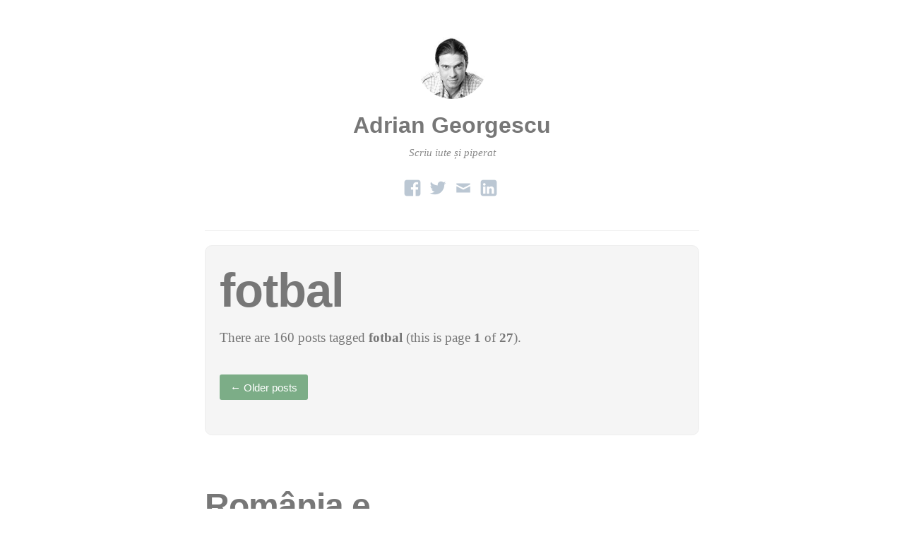

--- FILE ---
content_type: text/html; charset=UTF-8
request_url: https://adriangeorgescu.ro/tag/fotbal/
body_size: 95912
content:
<!DOCTYPE html><html itemscope="itemscope" itemtype="http://schema.org/WebPage" lang="ro-RO"><head><script data-no-optimize="1">var litespeed_docref=sessionStorage.getItem("litespeed_docref");litespeed_docref&&(Object.defineProperty(document,"referrer",{get:function(){return litespeed_docref}}),sessionStorage.removeItem("litespeed_docref"));</script> <meta charset="UTF-8" /><style id="litespeed-ccss">.screen-reader-text{border:0;clip:rect(1px,1px,1px,1px);-webkit-clip-path:inset(50%);clip-path:inset(50%);height:1px;margin:-1px;overflow:hidden;padding:0;position:absolute;width:1px;word-wrap:normal!important}html,body,div,span,h1,p,a,strong,ul,li,label{margin:0;padding:0;outline:0;border:0;vertical-align:baseline;font-weight:inherit;font-style:inherit;font-size:100%;font-family:inherit}html{overflow-y:scroll;font-size:62.5%;-webkit-text-size-adjust:100%;-ms-text-size-adjust:100%}body{background:#fff}article,header,nav,section{display:block}ul{list-style:none}a img{border:0}body,button,input{color:#333332;font-size:16px;font-size:1.6rem;font-family:serif;line-height:1.5}h1{clear:both}p{margin-bottom:1em}ul{margin:0 0 1.5em 3em}ul{list-style:disc}strong{font-weight:700}button,input{margin:0;vertical-align:middle;font-size:100%}button,input{line-height:normal;*overflow:visible}button,input[type=submit]{font-family:Helvetica,Arial,sans-serif;font-weight:400;font-style:normal;text-decoration:none;line-height:1.45;height:36px;padding-left:15px;padding-right:15px;border:0;border-color:#ccc #ccc #bbb;border-radius:3px;background:#7cad87;background:-moz-linear-gradient(top,#7cad87 60%,#7cad87 100%);background:-webkit-gradient(linear,left top,left bottom,color-stop(60%,#7cad87),color-stop(100%,#7cad87));background:-webkit-linear-gradient(top,#7cad87 60%,#7cad87 100%);background:-o-linear-gradient(top,#7cad87 60%,#7cad87 100%);background:-ms-linear-gradient(top,#7cad87 60%,#7cad87 100%);background:linear-gradient(top,#7cad87 60%,#7cad87 100%);color:#fff;font-size:15px;font-size:1.5rem;filter:progid:DXImageTransform.Microsoft.gradient(startColorstr='#7cad87',endColorstr='#7cad8',GradientType=0);-webkit-appearance:button;-webkit-font-smoothing:antialiased}button::-moz-focus-inner,input::-moz-focus-inner{padding:0;border:0}a{color:#7cad87;text-decoration:none}a:visited{color:#7cad87;text-decoration:none}.main-navigation{display:block;float:left;clear:both;width:100%}.main-navigation a{text-decoration:none;font-size:15px;font-family:"Myriad Pro","Lucida Grande","Lucida Sans Unicode","Lucida Sans",Geneva,Verdana,sans-serif}.screen-reader-text{clip:rect(1px,1px,1px,1px);position:absolute!important}.site{*zoom:1}.site:before,.site:after{display:table;content:"";line-height:0}.site:after{clear:both}.format-standard .entry-title{width:90%}.site-header img{max-width:100%}.site-header img{height:auto}.site-header img{max-width:100%;width:auto}.site-content .site-navigation{overflow:hidden}.site-content .nav-previous{float:left}#nav-above{padding-bottom:1em;padding-top:1em;margin-top:0;border-bottom:none}.widget_search .submit{display:none}body{color:#888;font:1.9em Georgia,"Times New Roman",Times,serif;line-height:1.5}.site-logo img{margin-bottom:10px;border-radius:50%;-webkit-border-radius:50%;-moz-border-radius:50%;border-radius:50%;max-width:100px;height:auto}.site-title a{color:inherit;text-decoration:none}.site-title{margin:0;font-size:16px;line-height:1.2;letter-spacing:inherit;font-family:"Myriad Pro",Helvetica,Arial,sans-serif;-webkit-hyphens:none;-moz-hyphens:none;hyphens:none;-ms-word-wrap:break-word;word-wrap:break-word;font-weight:700;color:#888}.site-description{margin:0 0 20px;color:#929292;font-size:13px;font-family:inherit;line-height:1.4;font-style:italic;letter-spacing:inherit;font-weight:inherit;margin-top:5px;-webkit-hyphens:none;-moz-hyphens:none;hyphens:none;-ms-word-wrap:break-word;word-wrap:break-word}.main-navigation a{text-decoration:none}.site-navigation{margin-top:20px}h1{margin:20px 0;font-family:"Myriad Pro",Helvetica,Arial,sans-serif;color:#888;letter-spacing:-1px;font-weight:700;line-height:1;-webkit-hyphens:none;-moz-hyphens:none;hyphens:none;word-wrap:break-word}h1{font-size:2.5em}.archive article{padding:40px 0;border-bottom:solid 1px #ddd}.archive .page-header{margin-bottom:4em;padding-bottom:1em;border:solid 1px;border-color:#eee;background:#f5f5f5;padding-top:10px;padding-left:20px;padding-right:20px;padding-bottom:10px;border-radius:10px;-webkit-border-radius:10px;-moz-border-radius:10px}.archive .page-title{font-size:3.5em}article.first-post{margin-top:0;padding-top:0}.entry-title a{color:#888;text-decoration:none}.site{background-color:#fff;margin:80px auto;padding:0 40px;max-width:700px;margin-bottom:0;margin-top:100px}.site-header{float:left;margin-top:0;margin-bottom:30px;width:160px;position:relative;margin-left:-220px;text-align:right}.site-content{float:right;max-width:700px;width:100%}.entry-title{-webkit-hyphens:none;-moz-hyphens:none;hyphens:none;word-wrap:break-word}.single-column-layout .site-header{text-align:center;margin-left:0;float:none;display:block;width:100%;position:relative}.single-column-layout .site{margin-top:40px}.single-column-layout .main-navigation{clear:none}.single-column-layout .site-navigation{border-bottom:1px solid #eee;margin-top:0;padding-bottom:20px;margin-bottom:20px}.single-column-layout #masthead .site-title,.single-column-layout #masthead .site-description{clear:none;margin-left:0;margin-top:0}.single-column-layout #masthead .site-title{font-size:32px;font-style:normal;padding-top:0;padding-left:0}.single-column-layout #masthead .site-description{padding-left:0;padding-top:10px;margin-bottom:20px;font-size:15px}.single-column-layout.archive .page-title{margin-top:20px}.single-column-layout #menu-social ul{text-align:center;margin-left:-5px;margin-bottom:20px;margin-top:20px}.screen-reader-text{position:absolute;top:-9999em;left:-9999em}#menu-social ul{list-style:none;margin:0 0 25px}#menu-social ul li{display:inline-block;position:relative}#menu-social li a:before{content:'\f408';display:inline-block;padding:0 5px;font-family:'Genericons';font-size:26px;vertical-align:top;-webkit-font-smoothing:antialiased}#menu-social li a[href*="facebook.com"]:before{content:'\f203';color:#bbc7d3}#menu-social li a[href*="twitter.com"]:before{content:'\f202';color:#bbc7d3}#menu-social li a[href*="linkedin.com"]:before{content:'\f208';color:#bbc7d3}#menu-social li a[href*=mailto]:before{content:'\f410';color:#bbc7d3}@media only screen and (max-width:1200px){.site,.single-column-layout .site{margin-top:40px}.site-description{font-size:15px}.site-header{text-align:center;margin-left:0;display:block;width:100%;position:relative;margin-bottom:0}.main-navigation{clear:none}#masthead .site-navigation{border-bottom:1px solid #eee;margin-top:0;padding-bottom:20px;margin-bottom:20px}#masthead .site-title,#masthead .site-description{clear:none;margin-left:0;margin-top:0}#masthead .site-title{font-size:32px;font-style:normal;padding-top:0;padding-left:0}#masthead .site-description,.single-column-layout #masthead .site-description{padding-left:0;padding-top:10px;margin-bottom:20px}.archive .page-title{margin-top:20px}#menu-social ul{text-align:center;margin-left:-5px;margin-bottom:20px;margin-top:20px}}@media only screen and (max-width:500px){.site,.single-column-layout .site{margin-top:20px}.site-header,.single-column-layout .site-header{text-align:left}#masthead .site-title,.single-column-layout #masthead .site-title{padding-top:0;font-size:24px}#masthead .site-logo{float:right;margin-right:0}#masthead .site-logo img,.single-column-layout #masthead .site-logo img{max-width:70px;margin-right:0}#masthead .site-title,#masthead .site-description,.single-column-layout #masthead .site-title,.single-column-layout #masthead .site-description{margin-left:0}#masthead .site-description,.single-column-layout #masthead .site-description{margin-bottom:10px}#menu-social{clear:both}#menu-social ul,.single-column-layout #menu-social ul{margin-left:0}#masthead .site-navigation{margin-left:-10px;padding-bottom:20px}#menu-social ul,.single-column-layout #menu-social ul{text-align:left}.single-column-layout .site-navigation{margin-bottom:0}.site-navigation button,.paging-navigation button{padding-left:10px;padding-right:10px}#page{padding-left:20px;padding-right:20px}.entry-title{-webkit-hyphens:none;-moz-hyphens:none;hyphens:none;word-wrap:break-word}h1.entry-title{font-size:1.9em}ul{margin-left:2em}.entry-header{word-wrap:normal;hyphens:none;-webkit-hyphens:none;-moz-hyphens:none}.archive .page-title{font-size:2.2em}.format-standard .entry-title{width:100%}}body,input{color:#777}a,a:visited{color:#7cad87}button,input[type=submit]{background:#7cad87}button,input[type=submit]{background:-moz-linear-gradient(top,#7cad87 60%,#7cad87 100%)}button,input[type=submit]{background:-webkit-gradient(linear,left top,left bottom,color-stop(60%,#7cad87),color-stop(100%,#7cad87))}button,input[type=submit]{background:-webkit-linear-gradient(top,#7cad87 60%,#7cad87 100%)}button,input[type=submit]{background:-o-linear-gradient(top,#7cad87 60%,#7cad87 100%)}button,input[type=submit]{background:-ms-linear-gradient(top,#7cad87 60%,#7cad87 100%)}button,input[type=submit]{background:linear-gradient(top,#7cad87 60%,#7cad87 100%)}.site-title a{color:#777}h1{color:#777}.entry-title a{color:#777}.site-description{color:#888}</style><link rel="preload" data-asynced="1" data-optimized="2" as="style" onload="this.onload=null;this.rel='stylesheet'" href="https://adriangeorgescu.ro/wp-content/litespeed/ucss/1da639b500014c1f930964ca9e758efb.css?ver=d6635" /><script type="litespeed/javascript">!function(a){"use strict";var b=function(b,c,d){function e(a){return h.body?a():void setTimeout(function(){e(a)})}function f(){i.addEventListener&&i.removeEventListener("load",f),i.media=d||"all"}var g,h=a.document,i=h.createElement("link");if(c)g=c;else{var j=(h.body||h.getElementsByTagName("head")[0]).childNodes;g=j[j.length-1]}var k=h.styleSheets;i.rel="stylesheet",i.href=b,i.media="only x",e(function(){g.parentNode.insertBefore(i,c?g:g.nextSibling)});var l=function(a){for(var b=i.href,c=k.length;c--;)if(k[c].href===b)return a();setTimeout(function(){l(a)})};return i.addEventListener&&i.addEventListener("load",f),i.onloadcssdefined=l,l(f),i};"undefined"!=typeof exports?exports.loadCSS=b:a.loadCSS=b}("undefined"!=typeof global?global:this);!function(a){if(a.loadCSS){var b=loadCSS.relpreload={};if(b.support=function(){try{return a.document.createElement("link").relList.supports("preload")}catch(b){return!1}},b.poly=function(){for(var b=a.document.getElementsByTagName("link"),c=0;c<b.length;c++){var d=b[c];"preload"===d.rel&&"style"===d.getAttribute("as")&&(a.loadCSS(d.href,d,d.getAttribute("media")),d.rel=null)}},!b.support()){b.poly();var c=a.setInterval(b.poly,300);a.addEventListener&&a.addEventListener("load",function(){b.poly(),a.clearInterval(c)}),a.attachEvent&&a.attachEvent("onload",function(){a.clearInterval(c)})}}}(this);</script> <meta name="viewport" content="width=device-width, initial-scale=1, maximum-scale=1" /><link rel="profile" href="http://gmpg.org/xfn/11" /><link rel="pingback" href="https://adriangeorgescu.ro/xmlrpc.php" />
<!--[if lt IE 9]> <script src="https://adriangeorgescu.ro/wp-content/themes/independent-publisher/js/html5.js" type="text/javascript"></script> <![endif]--><meta name='robots' content='noindex, follow' /> <script data-cfasync="false" data-pagespeed-no-defer>var gtm4wp_datalayer_name = "dataLayer";
	var dataLayer = dataLayer || [];</script> <title>fotbal &#8226; Adrian Georgescu</title><meta property="og:locale" content="ro_RO" /><meta property="og:type" content="article" /><meta property="og:title" content="Arhive fotbal" /><meta property="og:url" content="https://adriangeorgescu.ro/tag/fotbal/" /><meta property="og:site_name" content="Adrian Georgescu" /><meta name="twitter:card" content="summary_large_image" /><meta name="twitter:site" content="@adigeorgescu" /> <script type="application/ld+json" class="yoast-schema-graph">{"@context":"https://schema.org","@graph":[{"@type":"CollectionPage","@id":"https://adriangeorgescu.ro/tag/fotbal/","url":"https://adriangeorgescu.ro/tag/fotbal/","name":"fotbal &#8226; Adrian Georgescu","isPartOf":{"@id":"https://adriangeorgescu.ro/#website"},"primaryImageOfPage":{"@id":"https://adriangeorgescu.ro/tag/fotbal/#primaryimage"},"image":{"@id":"https://adriangeorgescu.ro/tag/fotbal/#primaryimage"},"thumbnailUrl":"https://adriangeorgescu.ro/wp-content/uploads/nationala02-min.jpg","breadcrumb":{"@id":"https://adriangeorgescu.ro/tag/fotbal/#breadcrumb"},"inLanguage":"ro-RO"},{"@type":"ImageObject","inLanguage":"ro-RO","@id":"https://adriangeorgescu.ro/tag/fotbal/#primaryimage","url":"https://adriangeorgescu.ro/wp-content/uploads/nationala02-min.jpg","contentUrl":"https://adriangeorgescu.ro/wp-content/uploads/nationala02-min.jpg","width":1422,"height":586},{"@type":"BreadcrumbList","@id":"https://adriangeorgescu.ro/tag/fotbal/#breadcrumb","itemListElement":[{"@type":"ListItem","position":1,"name":"Home","item":"https://adriangeorgescu.ro/"},{"@type":"ListItem","position":2,"name":"fotbal"}]},{"@type":"WebSite","@id":"https://adriangeorgescu.ro/#website","url":"https://adriangeorgescu.ro/","name":"Adrian Georgescu - Scriu iute și piperat","description":"Scriu iute și piperat","publisher":{"@id":"https://adriangeorgescu.ro/#/schema/person/f5ec67dd699bf661c72c2e3508660e85"},"potentialAction":[{"@type":"SearchAction","target":{"@type":"EntryPoint","urlTemplate":"https://adriangeorgescu.ro/?s={search_term_string}"},"query-input":{"@type":"PropertyValueSpecification","valueRequired":true,"valueName":"search_term_string"}}],"inLanguage":"ro-RO"},{"@type":["Person","Organization"],"@id":"https://adriangeorgescu.ro/#/schema/person/f5ec67dd699bf661c72c2e3508660e85","name":"Adrian Georgescu","image":{"@type":"ImageObject","inLanguage":"ro-RO","@id":"https://adriangeorgescu.ro/#/schema/person/image/","url":"https://adriangeorgescu.ro/wp-content/uploads/favicon10-2.png","contentUrl":"https://adriangeorgescu.ro/wp-content/uploads/favicon10-2.png","width":54,"height":54,"caption":"Adrian Georgescu"},"logo":{"@id":"https://adriangeorgescu.ro/#/schema/person/image/"},"sameAs":["https://adriangeorgescu.ro","https://www.facebook.com/adriangeorgescu.ro","https://x.com/adigeorgescu"]}]}</script> <link rel="alternate" type="application/rss+xml" title="Adrian Georgescu &raquo; Flux" href="https://adriangeorgescu.ro/feed/" /><link rel="alternate" type="application/rss+xml" title="Adrian Georgescu &raquo; Flux comentarii" href="https://adriangeorgescu.ro/comments/feed/" /><link rel="alternate" type="application/rss+xml" title="Adrian Georgescu &raquo; Flux etichetă fotbal" href="https://adriangeorgescu.ro/tag/fotbal/feed/" /> <script type="litespeed/javascript">window._wpemojiSettings={"baseUrl":"https:\/\/s.w.org\/images\/core\/emoji\/15.0.3\/72x72\/","ext":".png","svgUrl":"https:\/\/s.w.org\/images\/core\/emoji\/15.0.3\/svg\/","svgExt":".svg","source":{"concatemoji":"https:\/\/adriangeorgescu.ro\/wp-includes\/js\/wp-emoji-release.min.js?ver=6.6.4"}};
/*! This file is auto-generated */
!function(i,n){var o,s,e;function c(e){try{var t={supportTests:e,timestamp:(new Date).valueOf()};sessionStorage.setItem(o,JSON.stringify(t))}catch(e){}}function p(e,t,n){e.clearRect(0,0,e.canvas.width,e.canvas.height),e.fillText(t,0,0);var t=new Uint32Array(e.getImageData(0,0,e.canvas.width,e.canvas.height).data),r=(e.clearRect(0,0,e.canvas.width,e.canvas.height),e.fillText(n,0,0),new Uint32Array(e.getImageData(0,0,e.canvas.width,e.canvas.height).data));return t.every(function(e,t){return e===r[t]})}function u(e,t,n){switch(t){case"flag":return n(e,"\ud83c\udff3\ufe0f\u200d\u26a7\ufe0f","\ud83c\udff3\ufe0f\u200b\u26a7\ufe0f")?!1:!n(e,"\ud83c\uddfa\ud83c\uddf3","\ud83c\uddfa\u200b\ud83c\uddf3")&&!n(e,"\ud83c\udff4\udb40\udc67\udb40\udc62\udb40\udc65\udb40\udc6e\udb40\udc67\udb40\udc7f","\ud83c\udff4\u200b\udb40\udc67\u200b\udb40\udc62\u200b\udb40\udc65\u200b\udb40\udc6e\u200b\udb40\udc67\u200b\udb40\udc7f");case"emoji":return!n(e,"\ud83d\udc26\u200d\u2b1b","\ud83d\udc26\u200b\u2b1b")}return!1}function f(e,t,n){var r="undefined"!=typeof WorkerGlobalScope&&self instanceof WorkerGlobalScope?new OffscreenCanvas(300,150):i.createElement("canvas"),a=r.getContext("2d",{willReadFrequently:!0}),o=(a.textBaseline="top",a.font="600 32px Arial",{});return e.forEach(function(e){o[e]=t(a,e,n)}),o}function t(e){var t=i.createElement("script");t.src=e,t.defer=!0,i.head.appendChild(t)}"undefined"!=typeof Promise&&(o="wpEmojiSettingsSupports",s=["flag","emoji"],n.supports={everything:!0,everythingExceptFlag:!0},e=new Promise(function(e){i.addEventListener("DOMContentLiteSpeedLoaded",e,{once:!0})}),new Promise(function(t){var n=function(){try{var e=JSON.parse(sessionStorage.getItem(o));if("object"==typeof e&&"number"==typeof e.timestamp&&(new Date).valueOf()<e.timestamp+604800&&"object"==typeof e.supportTests)return e.supportTests}catch(e){}return null}();if(!n){if("undefined"!=typeof Worker&&"undefined"!=typeof OffscreenCanvas&&"undefined"!=typeof URL&&URL.createObjectURL&&"undefined"!=typeof Blob)try{var e="postMessage("+f.toString()+"("+[JSON.stringify(s),u.toString(),p.toString()].join(",")+"));",r=new Blob([e],{type:"text/javascript"}),a=new Worker(URL.createObjectURL(r),{name:"wpTestEmojiSupports"});return void(a.onmessage=function(e){c(n=e.data),a.terminate(),t(n)})}catch(e){}c(n=f(s,u,p))}t(n)}).then(function(e){for(var t in e)n.supports[t]=e[t],n.supports.everything=n.supports.everything&&n.supports[t],"flag"!==t&&(n.supports.everythingExceptFlag=n.supports.everythingExceptFlag&&n.supports[t]);n.supports.everythingExceptFlag=n.supports.everythingExceptFlag&&!n.supports.flag,n.DOMReady=!1,n.readyCallback=function(){n.DOMReady=!0}}).then(function(){return e}).then(function(){var e;n.supports.everything||(n.readyCallback(),(e=n.source||{}).concatemoji?t(e.concatemoji):e.wpemoji&&e.twemoji&&(t(e.twemoji),t(e.wpemoji)))}))}((window,document),window._wpemojiSettings)</script> <style id='wp-emoji-styles-inline-css' type='text/css'>img.wp-smiley, img.emoji {
		display: inline !important;
		border: none !important;
		box-shadow: none !important;
		height: 1em !important;
		width: 1em !important;
		margin: 0 0.07em !important;
		vertical-align: -0.1em !important;
		background: none !important;
		padding: 0 !important;
	}</style><style id='classic-theme-styles-inline-css' type='text/css'>/*! This file is auto-generated */
.wp-block-button__link{color:#fff;background-color:#32373c;border-radius:9999px;box-shadow:none;text-decoration:none;padding:calc(.667em + 2px) calc(1.333em + 2px);font-size:1.125em}.wp-block-file__button{background:#32373c;color:#fff;text-decoration:none}</style><style id='global-styles-inline-css' type='text/css'>:root{--wp--preset--aspect-ratio--square: 1;--wp--preset--aspect-ratio--4-3: 4/3;--wp--preset--aspect-ratio--3-4: 3/4;--wp--preset--aspect-ratio--3-2: 3/2;--wp--preset--aspect-ratio--2-3: 2/3;--wp--preset--aspect-ratio--16-9: 16/9;--wp--preset--aspect-ratio--9-16: 9/16;--wp--preset--color--black: #000000;--wp--preset--color--cyan-bluish-gray: #abb8c3;--wp--preset--color--white: #ffffff;--wp--preset--color--pale-pink: #f78da7;--wp--preset--color--vivid-red: #cf2e2e;--wp--preset--color--luminous-vivid-orange: #ff6900;--wp--preset--color--luminous-vivid-amber: #fcb900;--wp--preset--color--light-green-cyan: #7bdcb5;--wp--preset--color--vivid-green-cyan: #00d084;--wp--preset--color--pale-cyan-blue: #8ed1fc;--wp--preset--color--vivid-cyan-blue: #0693e3;--wp--preset--color--vivid-purple: #9b51e0;--wp--preset--gradient--vivid-cyan-blue-to-vivid-purple: linear-gradient(135deg,rgba(6,147,227,1) 0%,rgb(155,81,224) 100%);--wp--preset--gradient--light-green-cyan-to-vivid-green-cyan: linear-gradient(135deg,rgb(122,220,180) 0%,rgb(0,208,130) 100%);--wp--preset--gradient--luminous-vivid-amber-to-luminous-vivid-orange: linear-gradient(135deg,rgba(252,185,0,1) 0%,rgba(255,105,0,1) 100%);--wp--preset--gradient--luminous-vivid-orange-to-vivid-red: linear-gradient(135deg,rgba(255,105,0,1) 0%,rgb(207,46,46) 100%);--wp--preset--gradient--very-light-gray-to-cyan-bluish-gray: linear-gradient(135deg,rgb(238,238,238) 0%,rgb(169,184,195) 100%);--wp--preset--gradient--cool-to-warm-spectrum: linear-gradient(135deg,rgb(74,234,220) 0%,rgb(151,120,209) 20%,rgb(207,42,186) 40%,rgb(238,44,130) 60%,rgb(251,105,98) 80%,rgb(254,248,76) 100%);--wp--preset--gradient--blush-light-purple: linear-gradient(135deg,rgb(255,206,236) 0%,rgb(152,150,240) 100%);--wp--preset--gradient--blush-bordeaux: linear-gradient(135deg,rgb(254,205,165) 0%,rgb(254,45,45) 50%,rgb(107,0,62) 100%);--wp--preset--gradient--luminous-dusk: linear-gradient(135deg,rgb(255,203,112) 0%,rgb(199,81,192) 50%,rgb(65,88,208) 100%);--wp--preset--gradient--pale-ocean: linear-gradient(135deg,rgb(255,245,203) 0%,rgb(182,227,212) 50%,rgb(51,167,181) 100%);--wp--preset--gradient--electric-grass: linear-gradient(135deg,rgb(202,248,128) 0%,rgb(113,206,126) 100%);--wp--preset--gradient--midnight: linear-gradient(135deg,rgb(2,3,129) 0%,rgb(40,116,252) 100%);--wp--preset--font-size--small: 13px;--wp--preset--font-size--medium: 20px;--wp--preset--font-size--large: 36px;--wp--preset--font-size--x-large: 42px;--wp--preset--spacing--20: 0.44rem;--wp--preset--spacing--30: 0.67rem;--wp--preset--spacing--40: 1rem;--wp--preset--spacing--50: 1.5rem;--wp--preset--spacing--60: 2.25rem;--wp--preset--spacing--70: 3.38rem;--wp--preset--spacing--80: 5.06rem;--wp--preset--shadow--natural: 6px 6px 9px rgba(0, 0, 0, 0.2);--wp--preset--shadow--deep: 12px 12px 50px rgba(0, 0, 0, 0.4);--wp--preset--shadow--sharp: 6px 6px 0px rgba(0, 0, 0, 0.2);--wp--preset--shadow--outlined: 6px 6px 0px -3px rgba(255, 255, 255, 1), 6px 6px rgba(0, 0, 0, 1);--wp--preset--shadow--crisp: 6px 6px 0px rgba(0, 0, 0, 1);}:where(.is-layout-flex){gap: 0.5em;}:where(.is-layout-grid){gap: 0.5em;}body .is-layout-flex{display: flex;}.is-layout-flex{flex-wrap: wrap;align-items: center;}.is-layout-flex > :is(*, div){margin: 0;}body .is-layout-grid{display: grid;}.is-layout-grid > :is(*, div){margin: 0;}:where(.wp-block-columns.is-layout-flex){gap: 2em;}:where(.wp-block-columns.is-layout-grid){gap: 2em;}:where(.wp-block-post-template.is-layout-flex){gap: 1.25em;}:where(.wp-block-post-template.is-layout-grid){gap: 1.25em;}.has-black-color{color: var(--wp--preset--color--black) !important;}.has-cyan-bluish-gray-color{color: var(--wp--preset--color--cyan-bluish-gray) !important;}.has-white-color{color: var(--wp--preset--color--white) !important;}.has-pale-pink-color{color: var(--wp--preset--color--pale-pink) !important;}.has-vivid-red-color{color: var(--wp--preset--color--vivid-red) !important;}.has-luminous-vivid-orange-color{color: var(--wp--preset--color--luminous-vivid-orange) !important;}.has-luminous-vivid-amber-color{color: var(--wp--preset--color--luminous-vivid-amber) !important;}.has-light-green-cyan-color{color: var(--wp--preset--color--light-green-cyan) !important;}.has-vivid-green-cyan-color{color: var(--wp--preset--color--vivid-green-cyan) !important;}.has-pale-cyan-blue-color{color: var(--wp--preset--color--pale-cyan-blue) !important;}.has-vivid-cyan-blue-color{color: var(--wp--preset--color--vivid-cyan-blue) !important;}.has-vivid-purple-color{color: var(--wp--preset--color--vivid-purple) !important;}.has-black-background-color{background-color: var(--wp--preset--color--black) !important;}.has-cyan-bluish-gray-background-color{background-color: var(--wp--preset--color--cyan-bluish-gray) !important;}.has-white-background-color{background-color: var(--wp--preset--color--white) !important;}.has-pale-pink-background-color{background-color: var(--wp--preset--color--pale-pink) !important;}.has-vivid-red-background-color{background-color: var(--wp--preset--color--vivid-red) !important;}.has-luminous-vivid-orange-background-color{background-color: var(--wp--preset--color--luminous-vivid-orange) !important;}.has-luminous-vivid-amber-background-color{background-color: var(--wp--preset--color--luminous-vivid-amber) !important;}.has-light-green-cyan-background-color{background-color: var(--wp--preset--color--light-green-cyan) !important;}.has-vivid-green-cyan-background-color{background-color: var(--wp--preset--color--vivid-green-cyan) !important;}.has-pale-cyan-blue-background-color{background-color: var(--wp--preset--color--pale-cyan-blue) !important;}.has-vivid-cyan-blue-background-color{background-color: var(--wp--preset--color--vivid-cyan-blue) !important;}.has-vivid-purple-background-color{background-color: var(--wp--preset--color--vivid-purple) !important;}.has-black-border-color{border-color: var(--wp--preset--color--black) !important;}.has-cyan-bluish-gray-border-color{border-color: var(--wp--preset--color--cyan-bluish-gray) !important;}.has-white-border-color{border-color: var(--wp--preset--color--white) !important;}.has-pale-pink-border-color{border-color: var(--wp--preset--color--pale-pink) !important;}.has-vivid-red-border-color{border-color: var(--wp--preset--color--vivid-red) !important;}.has-luminous-vivid-orange-border-color{border-color: var(--wp--preset--color--luminous-vivid-orange) !important;}.has-luminous-vivid-amber-border-color{border-color: var(--wp--preset--color--luminous-vivid-amber) !important;}.has-light-green-cyan-border-color{border-color: var(--wp--preset--color--light-green-cyan) !important;}.has-vivid-green-cyan-border-color{border-color: var(--wp--preset--color--vivid-green-cyan) !important;}.has-pale-cyan-blue-border-color{border-color: var(--wp--preset--color--pale-cyan-blue) !important;}.has-vivid-cyan-blue-border-color{border-color: var(--wp--preset--color--vivid-cyan-blue) !important;}.has-vivid-purple-border-color{border-color: var(--wp--preset--color--vivid-purple) !important;}.has-vivid-cyan-blue-to-vivid-purple-gradient-background{background: var(--wp--preset--gradient--vivid-cyan-blue-to-vivid-purple) !important;}.has-light-green-cyan-to-vivid-green-cyan-gradient-background{background: var(--wp--preset--gradient--light-green-cyan-to-vivid-green-cyan) !important;}.has-luminous-vivid-amber-to-luminous-vivid-orange-gradient-background{background: var(--wp--preset--gradient--luminous-vivid-amber-to-luminous-vivid-orange) !important;}.has-luminous-vivid-orange-to-vivid-red-gradient-background{background: var(--wp--preset--gradient--luminous-vivid-orange-to-vivid-red) !important;}.has-very-light-gray-to-cyan-bluish-gray-gradient-background{background: var(--wp--preset--gradient--very-light-gray-to-cyan-bluish-gray) !important;}.has-cool-to-warm-spectrum-gradient-background{background: var(--wp--preset--gradient--cool-to-warm-spectrum) !important;}.has-blush-light-purple-gradient-background{background: var(--wp--preset--gradient--blush-light-purple) !important;}.has-blush-bordeaux-gradient-background{background: var(--wp--preset--gradient--blush-bordeaux) !important;}.has-luminous-dusk-gradient-background{background: var(--wp--preset--gradient--luminous-dusk) !important;}.has-pale-ocean-gradient-background{background: var(--wp--preset--gradient--pale-ocean) !important;}.has-electric-grass-gradient-background{background: var(--wp--preset--gradient--electric-grass) !important;}.has-midnight-gradient-background{background: var(--wp--preset--gradient--midnight) !important;}.has-small-font-size{font-size: var(--wp--preset--font-size--small) !important;}.has-medium-font-size{font-size: var(--wp--preset--font-size--medium) !important;}.has-large-font-size{font-size: var(--wp--preset--font-size--large) !important;}.has-x-large-font-size{font-size: var(--wp--preset--font-size--x-large) !important;}
:where(.wp-block-post-template.is-layout-flex){gap: 1.25em;}:where(.wp-block-post-template.is-layout-grid){gap: 1.25em;}
:where(.wp-block-columns.is-layout-flex){gap: 2em;}:where(.wp-block-columns.is-layout-grid){gap: 2em;}
:root :where(.wp-block-pullquote){font-size: 1.5em;line-height: 1.6;}</style><style id='wp-polls-inline-css' type='text/css'>.wp-polls .pollbar {
	margin: 1px;
	font-size: 6px;
	line-height: 8px;
	height: 8px;
	background-image: url('https://adriangeorgescu.ro/wp-content/plugins/wp-polls/images/default/pollbg.gif');
	border: 1px solid #7d90c7;
}</style><style id='crp-style-rounded-thumbs-inline-css' type='text/css'>.crp_related.crp-rounded-thumbs a {
				width: 150px;
                height: 150px;
				text-decoration: none;
			}
			.crp_related.crp-rounded-thumbs img {
				max-width: 150px;
				margin: auto;
			}
			.crp_related.crp-rounded-thumbs .crp_title {
				width: 100%;
			}</style><style id='akismet-widget-style-inline-css' type='text/css'>.a-stats {
				--akismet-color-mid-green: #357b49;
				--akismet-color-white: #fff;
				--akismet-color-light-grey: #f6f7f7;

				max-width: 350px;
				width: auto;
			}

			.a-stats * {
				all: unset;
				box-sizing: border-box;
			}

			.a-stats strong {
				font-weight: 600;
			}

			.a-stats a.a-stats__link,
			.a-stats a.a-stats__link:visited,
			.a-stats a.a-stats__link:active {
				background: var(--akismet-color-mid-green);
				border: none;
				box-shadow: none;
				border-radius: 8px;
				color: var(--akismet-color-white);
				cursor: pointer;
				display: block;
				font-family: -apple-system, BlinkMacSystemFont, 'Segoe UI', 'Roboto', 'Oxygen-Sans', 'Ubuntu', 'Cantarell', 'Helvetica Neue', sans-serif;
				font-weight: 500;
				padding: 12px;
				text-align: center;
				text-decoration: none;
				transition: all 0.2s ease;
			}

			/* Extra specificity to deal with TwentyTwentyOne focus style */
			.widget .a-stats a.a-stats__link:focus {
				background: var(--akismet-color-mid-green);
				color: var(--akismet-color-white);
				text-decoration: none;
			}

			.a-stats a.a-stats__link:hover {
				filter: brightness(110%);
				box-shadow: 0 4px 12px rgba(0, 0, 0, 0.06), 0 0 2px rgba(0, 0, 0, 0.16);
			}

			.a-stats .count {
				color: var(--akismet-color-white);
				display: block;
				font-size: 1.5em;
				line-height: 1.4;
				padding: 0 13px;
				white-space: nowrap;
			}</style> <script id="cookie-notice-front-js-before" type="litespeed/javascript">var cnArgs={"ajaxUrl":"https:\/\/adriangeorgescu.ro\/wp-admin\/admin-ajax.php","nonce":"37094baa6d","hideEffect":"fade","position":"bottom","onScroll":!1,"onScrollOffset":100,"onClick":!1,"cookieName":"cookie_notice_accepted","cookieTime":2592000,"cookieTimeRejected":2592000,"globalCookie":!1,"redirection":!1,"cache":!0,"revokeCookies":!1,"revokeCookiesOpt":"automatic"}</script> <script type="litespeed/javascript" data-src="https://adriangeorgescu.ro/wp-includes/js/jquery/jquery.min.js?ver=3.7.1" id="jquery-core-js"></script> <link rel="https://api.w.org/" href="https://adriangeorgescu.ro/wp-json/" /><link rel="alternate" title="JSON" type="application/json" href="https://adriangeorgescu.ro/wp-json/wp/v2/tags/31" /><link rel="EditURI" type="application/rsd+xml" title="RSD" href="https://adriangeorgescu.ro/xmlrpc.php?rsd" /><meta name="generator" content="WordPress 6.6.4" /><meta name="google-site-verification" content="EIapGCcH3RaYIZQ8krcuNNqFLj1g8HsZ_fSKJ9td7Jk" /> <script data-cfasync="false" data-pagespeed-no-defer type="text/javascript">var dataLayer_content = {"pagePostType":"post","pagePostType2":"tag-post"};
	dataLayer.push( dataLayer_content );</script> <script data-cfasync="false">(function(w,d,s,l,i){w[l]=w[l]||[];w[l].push({'gtm.start':
new Date().getTime(),event:'gtm.js'});var f=d.getElementsByTagName(s)[0],
j=d.createElement(s),dl=l!='dataLayer'?'&l='+l:'';j.async=true;j.src=
'//www.googletagmanager.com/gtm.js?id='+i+dl;f.parentNode.insertBefore(j,f);
})(window,document,'script','dataLayer','GTM-P8SSMPF');</script> <style type="text/css">.recentcomments a{display:inline !important;padding:0 !important;margin:0 !important;}</style><link rel="icon" href="https://adriangeorgescu.ro/wp-content/uploads/favicon10-5.png" type="image/png"/><link rel="apple-touch-icon" href="https://adriangeorgescu.ro/wp-content/uploads/favicon10-6.png" /><link rel="icon" href="https://adriangeorgescu.ro/wp-content/uploads/favicon10-2.gif" type="image/gif"/><meta name="onesignal" content="wordpress-plugin"/> <script type="litespeed/javascript">window.OneSignalDeferred=window.OneSignalDeferred||[];OneSignalDeferred.push(function(OneSignal){var oneSignal_options={};window._oneSignalInitOptions=oneSignal_options;oneSignal_options.serviceWorkerParam={scope:'/'};oneSignal_options.serviceWorkerPath='OneSignalSDKWorker.js.php';OneSignal.Notifications.setDefaultUrl("https://adriangeorgescu.ro");oneSignal_options.wordpress=!0;oneSignal_options.appId='1d089b1b-6ca4-4ee5-bf1e-ead6633aa665';oneSignal_options.allowLocalhostAsSecureOrigin=!0;oneSignal_options.welcomeNotification={};oneSignal_options.welcomeNotification.title="Adrian Georgescu";oneSignal_options.welcomeNotification.message="Mulțumesc că te-ai abonat!";oneSignal_options.welcomeNotification.url="https://adriangeorgescu.ro";oneSignal_options.path="https://adriangeorgescu.ro/wp-content/plugins/onesignal-free-web-push-notifications/sdk_files/";oneSignal_options.safari_web_id="web.onesignal.auto.05255d72-c150-4ea5-804e-422907370478";oneSignal_options.persistNotification=!0;oneSignal_options.promptOptions={};oneSignal_options.promptOptions.actionMessage="Vrei să-ți trimit notificări când public?";oneSignal_options.promptOptions.exampleNotificationTitleDesktop="Adrian Georgescu";oneSignal_options.promptOptions.exampleNotificationMessageDesktop="Vrei să te anunț când public un articol?";oneSignal_options.promptOptions.exampleNotificationTitleMobile="adriangeorgescu.ro";oneSignal_options.promptOptions.exampleNotificationMessageMobile="Vrei să te anunț când public un articol?";oneSignal_options.promptOptions.exampleNotificationCaption="Poți renunța oricând la abonament";oneSignal_options.promptOptions.acceptButtonText="SIGUR CĂ DA!";oneSignal_options.promptOptions.cancelButtonText="Nu, mulțumesc!";oneSignal_options.promptOptions.siteName="adriangeorgescu.ro";oneSignal_options.promptOptions.autoAcceptTitle="Adrian Georgescu";oneSignal_options.notifyButton={};oneSignal_options.notifyButton.enable=!0;oneSignal_options.notifyButton.position='bottom-right';oneSignal_options.notifyButton.theme='inverse';oneSignal_options.notifyButton.size='large';oneSignal_options.notifyButton.showCredit=!1;oneSignal_options.notifyButton.text={};oneSignal_options.notifyButton.text['tip.state.unsubscribed']='Abonează-te la notificări';oneSignal_options.notifyButton.text['tip.state.subscribed']='Ești abonat la notificări';oneSignal_options.notifyButton.text['tip.state.blocked']='Ai notificările blocate';oneSignal_options.notifyButton.text['message.action.subscribed']='Mulțumesc că te-ai abonat!';oneSignal_options.notifyButton.text['message.action.resubscribed']='Te-ai abonat din nou la notificări';oneSignal_options.notifyButton.text['message.action.unsubscribed']='Nu vei mai primi notificări';oneSignal_options.notifyButton.text['dialog.main.title']='Controlează notificările site-ului';oneSignal_options.notifyButton.text['dialog.main.button.subscribe']='Abonează-te!';oneSignal_options.notifyButton.text['dialog.main.button.unsubscribe']='Renunță la abonare';oneSignal_options.notifyButton.text['dialog.blocked.title']='Deblochează notificările';oneSignal_options.notifyButton.text['dialog.blocked.message']='Urmează aceste instrucțiuni pentru a debloca notificările';oneSignal_options.notifyButton.colors={};oneSignal_options.notifyButton.colors['circle.background']='#7cad97';oneSignal_options.notifyButton.colors['circle.foreground']='#ffffff';oneSignal_options.notifyButton.colors['pulse.color']='#57ad68';oneSignal_options.notifyButton.colors['dialog.button.background']='#f5f5f5';oneSignal_options.notifyButton.offset={};OneSignal.init(window._oneSignalInitOptions);OneSignal.Slidedown.promptPush()});function documentInitOneSignal(){var oneSignal_elements=document.getElementsByClassName("OneSignal-prompt");var oneSignalLinkClickHandler=function(event){OneSignal.Notifications.requestPermission();event.preventDefault()};for(var i=0;i<oneSignal_elements.length;i++)
oneSignal_elements[i].addEventListener('click',oneSignalLinkClickHandler,!1);}
if(document.readyState==='complete'){documentInitOneSignal()}else{window.addEventListener("load",function(event){documentInitOneSignal()})}</script> <link rel="icon" href="https://adriangeorgescu.ro/wp-content/uploads/favicon10-2.png" sizes="32x32" /><link rel="icon" href="https://adriangeorgescu.ro/wp-content/uploads/favicon10-2.png" sizes="192x192" /><link rel="apple-touch-icon" href="https://adriangeorgescu.ro/wp-content/uploads/favicon10-2.png" /><meta name="msapplication-TileImage" content="https://adriangeorgescu.ro/wp-content/uploads/favicon10-2.png" /> <script type="litespeed/javascript">(function(i,s,o,g,r,a,m){i.GoogleAnalyticsObject=r;i[r]=i[r]||function(){(i[r].q=i[r].q||[]).push(arguments)},i[r].l=1*new Date();a=s.createElement(o),m=s.getElementsByTagName(o)[0];a.async=1;a.src=g;m.parentNode.insertBefore(a,m)})(window,document,'script','https://www.google-analytics.com/analytics.js','ga');ga('create','UA-148475994-1','auto');ga('send','pageview')</script> </head><body class="archive tag tag-fotbal tag-31 cookies-not-set single-column-layout no-post-excerpts hfeed h-feed" itemscope="itemscope" itemtype="http://schema.org/WebPage"><div id="page" class="site"><header id="masthead" class="site-header" role="banner" itemscope itemtype="http://schema.org/WPHeader"><div class="site-header-info">
<a class="site-logo" href="https://adriangeorgescu.ro/" title="Adrian Georgescu" rel="home">
<img data-lazyloaded="1" src="[data-uri]" class="no-grav" data-src="https://adriangeorgescu.ro/wp-content/uploads/2016/08/cropped-poza-eu-01-buna2.jpg" height="131" width="131" alt="Adrian Georgescu" />
</a><div class="site-title">
<a href="https://adriangeorgescu.ro/" title="Adrian Georgescu" rel="home">Adrian Georgescu</a></div><div class="site-description">Scriu iute și piperat</div><div id="menu-social" class="menu"><ul id="menu-social-items" class="menu-items"><li id="menu-item-31443" class="menu-item menu-item-type-custom menu-item-object-custom menu-item-31443"><a href="https://facebook.com/AdrianGeorgescu.ro"><span class="screen-reader-text">Facebook</span></a></li><li id="menu-item-31446" class="menu-item menu-item-type-custom menu-item-object-custom menu-item-31446"><a href="https://twitter.com/adigeorgescu"><span class="screen-reader-text">Twitter</span></a></li><li id="menu-item-31447" class="menu-item menu-item-type-custom menu-item-object-custom menu-item-31447"><a href="mailto:adriangeorgescu222@yahoo.com"><span class="screen-reader-text">eMail</span></a></li><li id="menu-item-31448" class="menu-item menu-item-type-custom menu-item-object-custom menu-item-31448"><a href="https://www.linkedin.com/in/adrian-costin-georgescu/"><span class="screen-reader-text">LinkedIn</span></a></li></ul></div></div><nav role="navigation" class="site-navigation main-navigation">
<a class="screen-reader-text skip-link" href="#content" title="Skip to content">Skip to content</a></nav></header><div id="main" class="site-main"><section id="primary" class="content-area"><main id="content" class="site-content" role="main"><header class="page-header"><h1 class="page-title">
<span>fotbal</span></h1><div class="taxonomy-description"><p>There are 160 posts tagged <strong>fotbal</strong> (this is page <strong>1</strong> of <strong>27</strong>).</p></div><nav role="navigation" id="nav-above" class="site-navigation paging-navigation"><h1 class="screen-reader-text">Post navigation</h1><div class="nav-previous"><a href="https://adriangeorgescu.ro/tag/fotbal/page/2/" ><button><span class="meta-nav">&larr;</span> Older posts</button></a></div></nav></header><article id="post-31930" class="first-post post-31930 post type-post status-publish format-standard has-post-thumbnail category-sfatul-batranilor tag-echipa-nationala tag-euro-2024 tag-fotbal tag-romania h-entry hentry"><header class="entry-header"><h1 class="entry-title p-name">
<a href="https://adriangeorgescu.ro/2024/07/02/romania-e/" title="Permalink to România e" rel="bookmark">România e</a></h1></header><div class="entry-content e-content">
<a href="https://adriangeorgescu.ro/2024/07/02/romania-e/" title="Permalink to România e"><img data-lazyloaded="1" src="[data-uri]" width="700" height="288" data-src="https://adriangeorgescu.ro/wp-content/uploads/nationala02-min-700x288.jpg" class="attachment-independent_publisher_post_thumbnail size-independent_publisher_post_thumbnail wp-post-image" alt="" decoding="async" fetchpriority="high" data-srcset="https://adriangeorgescu.ro/wp-content/uploads/nationala02-min-700x288.jpg 700w, https://adriangeorgescu.ro/wp-content/uploads/nationala02-min-310x128.jpg 310w, https://adriangeorgescu.ro/wp-content/uploads/nationala02-min-150x62.jpg 150w, https://adriangeorgescu.ro/wp-content/uploads/nationala02-min-768x316.jpg 768w, https://adriangeorgescu.ro/wp-content/uploads/nationala02-min.jpg 1422w" data-sizes="(max-width: 700px) 100vw, 700px" /></a><p>Iată cum se strânge neamul cel mai fărâmițat din lume, oameni care-și rup spatele 14 ore pe zi construind case prin Graz, tencuind pereți în Verona, montând acoperișuri la Lyon, parchet în Watford și gresie în Granada, culegând toate căpșunele, castraveții sau măslinele de pe lume, îngrijind bătrânii altora, pentru ridica apoi în satele din care au plecat case cu câte 10 camere prin care colindă tăcerea.</p><p>Oameni ducând cu ei traumele emigrării, copiii lăsați în urmă, pe care-i văd doar de patru-cinci ori pe an, oameni tastând la telefoane cu degete roșii de clor, roase de mistrie sau păstrând amprenta volanului, pentru a auzi vocea din ce în ce mai slabă a unui părinte, oameni adormind pătați de var ziua în amiaza mare pe câte-un scaun de metrou.</p><p>În Italia, în Scoția, Portugalia, Canada sau Costa Rica, în Malaezia sau Africa de Sud. Suntem peste tot, melancolici și cu gura mare. Străbați un deșert prin America Latină, mergi ore în șir cu mașina, apoi intri în prima cârciumă și acolo, stând puțin într-o rână, e un român care vorbește tare la telefon. Zici: „Bună ziua. De unde sunteți?” și în zece minute vorbiți de parcă vă știți de când lumea. Doar pentru că el ține minte, așa cum ții și tu minte, cum miros șinele de tren în gările din România, primul gol al lui Hagi la națională sau ce gust avea cândva berea Azuga.</p><p>Pe stadioanele din Germania, pe terasele unde se văd meciurile naționalei, nu suntem pesediști sau auriști, steliști sau fecesebiști, proamericani sau proruși, maneliști sau rockeri, mitici sau ardeleni, redevenim pur și simplu români. Suntem o țară de plecați care se întoarce, fie și pentru doar 90 de minute, acasă.</p><p>E o performanță pe care o reușește doar sportul, aceea de a ne aduce împreună de pe unde ne-am risipit fiecare. Fotbalul împrăștie stinghereala pe care o ascundem în general prin glume, căci preferăm să ne răstim unii la alții ca să nu ne spunem câtă nevoie avem, fiecare, de ceilalți români.</p><p>Nu atât mingea aia care se rostogolește e ceea ce ne cheamă alături, cât sentimentul că nu ne-am pierdut definitiv prin lume, că mai există un loc unde să ne întoarcem, de-aia oftăm sau plângem ca niște cretini când auzim o melodie românească. Mingea aceea e doar simbolul unui proiect comun în care încă mai credem, iar cei 11 băieți care-o împing înainte sunt un mic popor, ai cărui cetățeni pot în continuare să câștige sau să piardă împreună.</p><p>Stadionul acela galben e masa unde ne mai punem toți să bem o țuică, să ne bucurăm sau să suferim împreună.</p><p>Hai România! Jucați fotbal pentru noi!</p></div><footer class="entry-meta"><span class="cat-links">in <a href="https://adriangeorgescu.ro/sfatul-batranilor/" rel="category tag">Sfatul bătrânilor</a></span> <span class="sep"> |</span>
<a href="https://adriangeorgescu.ro/2024/07/02/romania-e/" title="România e" rel="bookmark"><time class="entry-date dt-published" datetime="2024-07-02T07:31:06+0300" itemprop="datePublished" pubdate="pubdate">iulie 2, 2024</time></a> <span class="sep"> | </span>
<span class="comments-link"><a href="https://adriangeorgescu.ro/2024/07/02/romania-e/#comments">5 Comments</a></span></footer></article><article id="post-31926" class="post-31926 post type-post status-publish format-standard has-post-thumbnail category-ce-se-intampla-cu-noi tag-echipa-nationala tag-euro2024 tag-fotbal h-entry hentry"><header class="entry-header"><h1 class="entry-title p-name">
<a href="https://adriangeorgescu.ro/2024/06/25/cat-de-jos-suntem-dispusi-sa-coboram-pentru-a-ne-vedea-cat-mai-sus/" title="Permalink to Cât de jos suntem dispuși să coborâm pentru a ne vedea cât mai sus?" rel="bookmark">Cât de jos suntem dispuși să coborâm pentru a ne vedea cât mai sus?</a></h1></header><div class="entry-content e-content">
<a href="https://adriangeorgescu.ro/2024/06/25/cat-de-jos-suntem-dispusi-sa-coboram-pentru-a-ne-vedea-cat-mai-sus/" title="Permalink to Cât de jos suntem dispuși să coborâm pentru a ne vedea cât mai sus?"><img data-lazyloaded="1" src="[data-uri]" width="700" height="467" data-src="https://adriangeorgescu.ro/wp-content/uploads/nationala-min-700x467.jpg" class="attachment-independent_publisher_post_thumbnail size-independent_publisher_post_thumbnail wp-post-image" alt="" decoding="async" data-srcset="https://adriangeorgescu.ro/wp-content/uploads/nationala-min-700x467.jpg 700w, https://adriangeorgescu.ro/wp-content/uploads/nationala-min-310x207.jpg 310w, https://adriangeorgescu.ro/wp-content/uploads/nationala-min-150x100.jpg 150w, https://adriangeorgescu.ro/wp-content/uploads/nationala-min-768x512.jpg 768w, https://adriangeorgescu.ro/wp-content/uploads/nationala-min.jpg 1440w" data-sizes="(max-width: 700px) 100vw, 700px" /></a><div class="xb57i2i x1q594ok x5lxg6s x6ikm8r x1ja2u2z x1pq812k x1rohswg xfk6m8 x1yqm8si xjx87ck xx8ngbg xwo3gff x1n2onr6 x1oyok0e x1odjw0f x1e4zzel x78zum5 xdt5ytf x1iyjqo2"><div class="x78zum5 xdt5ytf x1iyjqo2 x1n2onr6"><div class="x1ed109x x1iyjqo2 x5yr21d x1n2onr6 xh8yej3" role="presentation"><div class="x9f619 x1iyjqo2 xg7h5cd x1swvt13 x1n2onr6 xh8yej3 x1ja2u2z x11eofan"><div class="x78zum5 xl56j7k"><div class="x1ejq31n xd10rxx x1sy0etr x17r0tee x9f619 xzsf02u xmper1u xo1l8bm x5yr21d x1a2a7pz x1iorvi4 x4uap5 xwib8y2 xkhd6sd xh8yej3 xha3pab x6prxxf xvq8zen"><div class="xzsf02u x1a2a7pz x1n2onr6 x14wi4xw x9f619 x1lliihq x5yr21d xh8yej3 notranslate" tabindex="0" role="textbox" contenteditable="true" spellcheck="true" aria-label="What's on your mind?" data-lexical-editor="true"><p class="xdj266r x11i5rnm xat24cr x1mh8g0r x16tdsg8 xdpxx8g" dir="ltr"><span data-lexical-text="true">De trei zile toată lumea vorbește doar despre punctul acela necesar cu Slovacia, prezentat ca un fel de Graal fotbalistic, când, de fapt, el arată cu totul altceva: cât de jos suntem dispuși să coborâm pentru a ne vedea cât mai sus.</span></p><p><span data-lexical-text="true">Aș vrea să fiu bine înțeles: nu atât lipsa de moralitate a îndemnului la blat mă deranjează, cât lipsa de sens. Nu poți argumenta: „Acest egal convine ambelor echipe, deci de ce să ne complicăm jucând cinstit?”, apoi să zbieri: „Hai, vitejilor! Suntem mândri de voi!” Păi, tocmai i-ai tratat pe tricolori ca pe niște incapabili. </span></p><p><span data-lexical-text="true">Până la urmă, de ce participăm noi la competiții? Să ne măsurăm cu ceilalți. Apoi, în timpul competiției, începem să le facem unora cu ochiul ca să-i trimitem acasă pe alții. Exact ca părinții care dau atenții profesorilor pentru ca odraslele lor să primească un amărât de premiu. Culmea absurdului este că fac asta, cred ei, pentru a le clădi copiilor încrederea în sine, când de fapt taman asta le-o distruge.</span></p><p><span data-lexical-text="true">Și pentru ce? În optimi, când nu mai poți face blat, să te tăvălească alții pentru că, între timp, ai noștri își vor fi pierdut încrederea în sine și avântul.</span></p><p><span data-lexical-text="true">Ce rost are să cumperi 90 de minute de umilință cu 90 de minute de rușine?</span></p><p><span data-lexical-text="true">Asta nu înțeleg strategii micilor înțelegeri: invitația la noncombat nu ușurează drumul spre succes, ci distruge calitățile cu care l-ai putea vreodată obține pe bune.</span></p><p><span data-lexical-text="true">Îi îndemni acum pe fotbaliști să facă bara-bara cu slovacii, iar peste șase luni ai să zbieri la ei că nu-s capabili să învingă Insulele Feroe. Nu ți se pare că A implică în cele din urmă B? </span></p><p><span data-lexical-text="true">Vă mai dau un exemplu. Să presupunem că știe Stoichiță la UEFA un băiat care știe și el un băiat&#8230;, în fine,&#8230; nea Mi’ai are sigur acolo relațiile lui&#8230; și am putea ajunge în semifinale dacă dăm și noi o șpagă. Nu mult, un euro de suporter. Am face asta?</span></p><p><span data-lexical-text="true">Pariez că unii dintre noi ar răspunde așa: „Până la urmă&#8230;, dacă nu ne cere mult&#8230;, și dacă nea Mi’ai tot și-a pus obrazu’&#8230;, de ce să nu obțină și fotbalul nostru o performanță cu care să ne mândrim? Hai giganții din Bucegi!!!”</span></p><p><span data-lexical-text="true">Hai băieți! Jucați fotbal, nu teatru!</span></p></div></div></div></div></div></div></div></div><footer class="entry-meta"><span class="cat-links">in <a href="https://adriangeorgescu.ro/ce-se-intampla-cu-noi/" rel="category tag">Ce se întâmplă cu noi?</a></span> <span class="sep"> |</span>
<a href="https://adriangeorgescu.ro/2024/06/25/cat-de-jos-suntem-dispusi-sa-coboram-pentru-a-ne-vedea-cat-mai-sus/" title="Cât de jos suntem dispuși să coborâm pentru a ne vedea cât mai sus?" rel="bookmark"><time class="entry-date dt-published" datetime="2024-06-25T11:23:37+0300" itemprop="datePublished" pubdate="pubdate">iunie 25, 2024</time></a> <span class="sep"> | </span>
<span class="comments-link"><a href="https://adriangeorgescu.ro/2024/06/25/cat-de-jos-suntem-dispusi-sa-coboram-pentru-a-ne-vedea-cat-mai-sus/#comments">2 Comments</a></span></footer></article><article id="post-31922" class="post-31922 post type-post status-publish format-standard has-post-thumbnail category-ce-se-intampla-cu-noi tag-euro2024 tag-fotbal tag-nationala h-entry hentry"><header class="entry-header"><h1 class="entry-title p-name">
<a href="https://adriangeorgescu.ro/2024/06/23/doua-feluri-de-a-nu-putea/" title="Permalink to Două feluri de a nu putea" rel="bookmark">Două feluri de a nu putea</a></h1></header><div class="entry-content e-content">
<a href="https://adriangeorgescu.ro/2024/06/23/doua-feluri-de-a-nu-putea/" title="Permalink to Două feluri de a nu putea"><img data-lazyloaded="1" src="[data-uri]" width="700" height="368" data-src="https://adriangeorgescu.ro/wp-content/uploads/nicolae-stanciu-romania-ucraina-min-700x368.jpg" class="attachment-independent_publisher_post_thumbnail size-independent_publisher_post_thumbnail wp-post-image" alt="" decoding="async" data-srcset="https://adriangeorgescu.ro/wp-content/uploads/nicolae-stanciu-romania-ucraina-min-700x368.jpg 700w, https://adriangeorgescu.ro/wp-content/uploads/nicolae-stanciu-romania-ucraina-min-310x163.jpg 310w, https://adriangeorgescu.ro/wp-content/uploads/nicolae-stanciu-romania-ucraina-min-150x79.jpg 150w, https://adriangeorgescu.ro/wp-content/uploads/nicolae-stanciu-romania-ucraina-min.jpg 760w" data-sizes="(max-width: 700px) 100vw, 700px" /></a><p>Dacă naționala noastră ar fi prezentată la un buletin meteo, s-ar zice că jucăm un fotbal moderat, cu intensificări locale. Franța, Belgia, Germania sau Spania ar fi furtuni cu potențial de tornade.</p><p>Nu e nici mândrie, nici rușine în asta: atât putem. Există însă două feluri de a nu putea. Diferența nu e dată de poziția limitelor, ci de dorința de a le depăși.  <a href="https://adriangeorgescu.ro/2024/06/23/doua-feluri-de-a-nu-putea/#more-31922" class="more-link">Continue reading <span class="meta-nav">&rarr;</span></a></p></div><footer class="entry-meta"><span class="cat-links">in <a href="https://adriangeorgescu.ro/ce-se-intampla-cu-noi/" rel="category tag">Ce se întâmplă cu noi?</a></span> <span class="sep"> |</span>
<a href="https://adriangeorgescu.ro/2024/06/23/doua-feluri-de-a-nu-putea/" title="Două feluri de a nu putea" rel="bookmark"><time class="entry-date dt-published" datetime="2024-06-23T14:47:24+0300" itemprop="datePublished" pubdate="pubdate">iunie 23, 2024</time></a> <span class="sep"> | </span>
<span class="comments-link"><a href="https://adriangeorgescu.ro/2024/06/23/doua-feluri-de-a-nu-putea/#comments">1 Comment</a></span></footer></article><article id="post-31917" class="post-31917 post type-post status-publish format-standard has-post-thumbnail category-ce-se-intampla-cu-noi tag-euro-2024 tag-fotbal tag-romania h-entry hentry"><header class="entry-header"><h1 class="entry-title p-name">
<a href="https://adriangeorgescu.ro/2024/06/21/profesorii-de-micime/" title="Permalink to Profesorii de micime" rel="bookmark">Profesorii de micime</a></h1></header><div class="entry-content e-content">
<a href="https://adriangeorgescu.ro/2024/06/21/profesorii-de-micime/" title="Permalink to Profesorii de micime"><img data-lazyloaded="1" src="[data-uri]" width="629" height="352" data-src="https://adriangeorgescu.ro/wp-content/uploads/believe-min.jpg" class="attachment-independent_publisher_post_thumbnail size-independent_publisher_post_thumbnail wp-post-image" alt="" decoding="async" loading="lazy" data-srcset="https://adriangeorgescu.ro/wp-content/uploads/believe-min.jpg 629w, https://adriangeorgescu.ro/wp-content/uploads/believe-min-310x173.jpg 310w, https://adriangeorgescu.ro/wp-content/uploads/believe-min-150x84.jpg 150w" data-sizes="(max-width: 629px) 100vw, 629px" /></a><div class="x11i5rnm xat24cr x1mh8g0r x1vvkbs xtlvy1s x126k92a"><div dir="auto"></div><div dir="auto">Ai 3 puncte, mai ai două meciuri de jucat în grupă și primul lucru la care te gândești, tu, presă sportivă din România, este cum să mai ciupești un punctuleț și să te califici cu 4?</div></div><div class="x11i5rnm xat24cr x1mh8g0r x1vvkbs xtlvy1s x126k92a"><div dir="auto">La cinci minute după ce s-a terminat Ucraina – Slovacia, aproape toate site-urile de sport publicau analize despre cum ne putem califica dacă facem un egal în următoarele două meciuri.</div></div><p> <a href="https://adriangeorgescu.ro/2024/06/21/profesorii-de-micime/#more-31917" class="more-link">Continue reading <span class="meta-nav">&rarr;</span></a></p></div><footer class="entry-meta"><span class="cat-links">in <a href="https://adriangeorgescu.ro/ce-se-intampla-cu-noi/" rel="category tag">Ce se întâmplă cu noi?</a></span> <span class="sep"> |</span>
<a href="https://adriangeorgescu.ro/2024/06/21/profesorii-de-micime/" title="Profesorii de micime" rel="bookmark"><time class="entry-date dt-published" datetime="2024-06-21T23:25:15+0300" itemprop="datePublished" pubdate="pubdate">iunie 21, 2024</time></a> <span class="sep"> | </span>
<span class="comments-link"><a href="https://adriangeorgescu.ro/2024/06/21/profesorii-de-micime/#comments">3 Comments</a></span></footer></article><article id="post-31877" class="post-31877 post type-post status-publish format-standard category-sfatul-batranilor tag-dorinel-munteanu tag-echipa-nationala tag-fotbal tag-gica-popescu tag-hagi h-entry hentry"><header class="entry-header"><h1 class="entry-title p-name">
<a href="https://adriangeorgescu.ro/2022/06/15/cum-scapam-de-rusinea-nationalei-de-fotbal/" title="Permalink to Cum scăpăm de rușinea naționalei de fotbal?" rel="bookmark">Cum scăpăm de rușinea naționalei de fotbal?</a></h1></header><div class="entry-content e-content"><p><a href="https://adriangeorgescu.ro/wp-content/uploads/04-min.jpg"><img data-lazyloaded="1" src="[data-uri]" loading="lazy" decoding="async" class="aligncenter size-full wp-image-31878" data-src="https://adriangeorgescu.ro/wp-content/uploads/04-min.jpg" alt="" width="700" height="467" data-srcset="https://adriangeorgescu.ro/wp-content/uploads/04-min.jpg 700w, https://adriangeorgescu.ro/wp-content/uploads/04-min-310x207.jpg 310w, https://adriangeorgescu.ro/wp-content/uploads/04-min-150x100.jpg 150w" data-sizes="(max-width: 700px) 100vw, 700px" /></a></p><p>Ce faci când te bate la scor de neprezentare naționala unei țări cu un sfert din populația Bucureștiului? Putem râde și glumi, putem schimba un antrenor cu un altul, dar lucrurile nu se vor rezolva.</p><p>Trebuie făcut altceva. Chiar vorbesc serios, nu e o propunere în glumă.</p><p><strong>Ar trebui să jucăm meciurile oficiale cu fotbaliștii din Generația de Aur.</strong> Fără strop de exagerare, ar fi mai buni decât actualii tricolori. I-am tot văzând jucând, ba la Gala Mutu, ba în alte partide. Se antrenează două-trei luni și fac față. Belodedici zici că are 32 de ani, Ioan Sabău vreo 37. Magia lui Hagi nu s-a risipit, &#8222;vede&#8221; aceleași pase și, din 3-4 lovituri libere, sigur dă un gol. Mai prinde Dorinel un șut, mai sare la cap Gică Popescu, îi mai &#8222;subordonează&#8221; Ilie.</p><p>N-or alerga ca pe vremuri, s-au mai dus, din păcate, dintre ei, dar n-ar pierde niciodată cu 3-0 cu Muntenegru.</p><p>Niciodată!</p><p>Dar argumentul principal este că ne-am simți toți bine. Fotbalul ne-ar face din nou plăcere, iar senzația asta ne lipsește mai mult ca o victorie.</p><p>În al doilea rând, gândiți-vă ce efect pe plan mondial ar fi când ar intra Hagi &amp; Co pe teren în meci oficial. Am deveni prima știre în toată lumea.</p><p><em>&#8222;Nu sunt băieții ăia de acum 25 de ani? Incredibil! Ce tari sunt românii ăștia, de-și permit să vină cu old boys la competiții?! Dacă ăștia bătrâni sunt așa de buni, vă dați seama ce tari sunt ăia tineri?&#8221;</em></p><p>Între noi fie vorba, tocmai asta am vrea să nu se vadă.</p><p>Am merge în formula asta vreo 3-4 ani, până s-ar mai &#8222;coace&#8221; niște fotbaliști tineri, cât să nu se rătăcească ca puii de găină prin iarbă, apoi am reveni la normal.</p><p>Gândiți-vă la chestia asta!</p></div><footer class="entry-meta"><span class="cat-links">in <a href="https://adriangeorgescu.ro/sfatul-batranilor/" rel="category tag">Sfatul bătrânilor</a></span> <span class="sep"> |</span>
<a href="https://adriangeorgescu.ro/2022/06/15/cum-scapam-de-rusinea-nationalei-de-fotbal/" title="Cum scăpăm de rușinea naționalei de fotbal?" rel="bookmark"><time class="entry-date dt-published" datetime="2022-06-15T14:51:56+0300" itemprop="datePublished" pubdate="pubdate">iunie 15, 2022</time></a> <span class="sep"> | </span>
<span class="comments-link"><a href="https://adriangeorgescu.ro/2022/06/15/cum-scapam-de-rusinea-nationalei-de-fotbal/#comments">5 Comments</a></span></footer></article><article id="post-31873" class="post-31873 post type-post status-publish format-standard category-jolly-joker tag-echipa-nationala tag-eurovision tag-fotbal tag-liga-natiunilor h-entry hentry"><header class="entry-header"><h1 class="entry-title p-name">
<a href="https://adriangeorgescu.ro/2022/06/08/hai-cu-nationala-la-eurovision/" title="Permalink to Hai cu naționala la Eurovision!" rel="bookmark">Hai cu naționala la Eurovision!</a></h1></header><div class="entry-content e-content"><p><a href="https://adriangeorgescu.ro/wp-content/uploads/eurovision03-min.jpg"><img data-lazyloaded="1" src="[data-uri]" loading="lazy" decoding="async" class="aligncenter size-large wp-image-31874" data-src="https://adriangeorgescu.ro/wp-content/uploads/eurovision03-min-700x368.jpg" alt="Eurovision scene" width="700" height="368" data-srcset="https://adriangeorgescu.ro/wp-content/uploads/eurovision03-min-700x368.jpg 700w, https://adriangeorgescu.ro/wp-content/uploads/eurovision03-min-310x163.jpg 310w, https://adriangeorgescu.ro/wp-content/uploads/eurovision03-min-150x79.jpg 150w, https://adriangeorgescu.ro/wp-content/uploads/eurovision03-min-768x403.jpg 768w, https://adriangeorgescu.ro/wp-content/uploads/eurovision03-min.jpg 1200w" data-sizes="(max-width: 700px) 100vw, 700px" /></a></p><p>Iată o soluție pentru toate problemele noastre naționale majore: participăm cu naționala de fotbal la Eurovision și, în contrapartidă, la competițiile de fotbal trimitem pe absolut oricine. Poate fi corul fetelor de la Căpâlna. Pot fi concurenții de la Survivor.  Poate fi Marian Nistor cu doamna lui, mai ales că se îmbracă la fel.  <a href="https://adriangeorgescu.ro/2022/06/08/hai-cu-nationala-la-eurovision/#more-31873" class="more-link">Continue reading <span class="meta-nav">&rarr;</span></a></p></div><footer class="entry-meta"><span class="cat-links">in <a href="https://adriangeorgescu.ro/categorie/jolly-joker/" rel="category tag">Jolly Joker</a></span> <span class="sep"> |</span>
<a href="https://adriangeorgescu.ro/2022/06/08/hai-cu-nationala-la-eurovision/" title="Hai cu naționala la Eurovision!" rel="bookmark"><time class="entry-date dt-published" datetime="2022-06-08T15:07:46+0300" itemprop="datePublished" pubdate="pubdate">iunie 8, 2022</time></a> <span class="sep"> | </span>
<span class="comments-link"><a href="https://adriangeorgescu.ro/2022/06/08/hai-cu-nationala-la-eurovision/#comments">2 Comments</a></span></footer></article><nav role="navigation" id="nav-below" class="site-navigation paging-navigation"><h1 class="screen-reader-text">Post navigation</h1><div class="nav-previous"><a href="https://adriangeorgescu.ro/tag/fotbal/page/2/" ><button><span class="meta-nav">&larr;</span> Older posts</button></a></div></nav></main></section><div id="secondary" class="widget-area" role="complementary"><aside id="recent-comments-3" class="widget widget_recent_comments"><h1 class="widget-title">Ultimele comentarii</h1><ul id="recentcomments"><li class="recentcomments"><span class="comment-author-link">windu</span> la <a href="https://adriangeorgescu.ro/2019/05/09/cele-mai-frumoase-sporturi-din-lume/#comment-441822">Cele mai frumoase sporturi din lume</a></li><li class="recentcomments"><span class="comment-author-link">windu</span> la <a href="https://adriangeorgescu.ro/2019/05/09/cele-mai-frumoase-sporturi-din-lume/#comment-441821">Cele mai frumoase sporturi din lume</a></li><li class="recentcomments"><span class="comment-author-link"><a href="https://ukviva.com/" class="url" rel="ugc external nofollow">UK Viva-Street</a></span> la <a href="https://adriangeorgescu.ro/2017/03/06/cele-mai-tari-porecle/#comment-441340">Cele mai tari porecle</a></li><li class="recentcomments"><span class="comment-author-link"><a href="https://ukviva.com/" class="url" rel="ugc external nofollow">VivaUK</a></span> la <a href="https://adriangeorgescu.ro/2008/10/07/top-3-tv-kitsch/#comment-441339">Top 3 TV Kitsch</a></li><li class="recentcomments"><span class="comment-author-link">Anonim</span> la <a href="https://adriangeorgescu.ro/2017/03/06/cele-mai-tari-porecle/#comment-440942">Cele mai tari porecle</a></li><li class="recentcomments"><span class="comment-author-link">Anonim</span> la <a href="https://adriangeorgescu.ro/2024/07/06/multumim/#comment-440648">Mulțumim</a></li><li class="recentcomments"><span class="comment-author-link">17 Nentori Tirana</span> la <a href="https://adriangeorgescu.ro/2024/07/06/multumim/#comment-440234">Mulțumim</a></li><li class="recentcomments"><span class="comment-author-link">Socio</span> la <a href="https://adriangeorgescu.ro/2024/07/02/romania-e/#comment-440185">România e</a></li><li class="recentcomments"><span class="comment-author-link">pinguilde</span> la <a href="https://adriangeorgescu.ro/2024/07/02/romania-e/#comment-440168">România e</a></li><li class="recentcomments"><span class="comment-author-link">Gascoigne</span> la <a href="https://adriangeorgescu.ro/2024/07/02/romania-e/#comment-440163">România e</a></li></ul></aside><aside id="archives-4" class="widget widget_archive"><h1 class="widget-title">Arhiva de texte</h1>		<label class="screen-reader-text" for="archives-dropdown-4">Arhiva de texte</label>
<select id="archives-dropdown-4" name="archive-dropdown"><option value="">Selectează luna</option><option value='https://adriangeorgescu.ro/2024/07/'> iulie 2024 &nbsp;(2)</option><option value='https://adriangeorgescu.ro/2024/06/'> iunie 2024 &nbsp;(3)</option><option value='https://adriangeorgescu.ro/2022/08/'> august 2022 &nbsp;(1)</option><option value='https://adriangeorgescu.ro/2022/06/'> iunie 2022 &nbsp;(2)</option><option value='https://adriangeorgescu.ro/2022/03/'> martie 2022 &nbsp;(1)</option><option value='https://adriangeorgescu.ro/2022/02/'> februarie 2022 &nbsp;(2)</option><option value='https://adriangeorgescu.ro/2022/01/'> ianuarie 2022 &nbsp;(4)</option><option value='https://adriangeorgescu.ro/2021/12/'> decembrie 2021 &nbsp;(5)</option><option value='https://adriangeorgescu.ro/2021/11/'> noiembrie 2021 &nbsp;(6)</option><option value='https://adriangeorgescu.ro/2021/10/'> octombrie 2021 &nbsp;(2)</option><option value='https://adriangeorgescu.ro/2021/09/'> septembrie 2021 &nbsp;(1)</option><option value='https://adriangeorgescu.ro/2021/05/'> mai 2021 &nbsp;(2)</option><option value='https://adriangeorgescu.ro/2021/04/'> aprilie 2021 &nbsp;(2)</option><option value='https://adriangeorgescu.ro/2021/03/'> martie 2021 &nbsp;(1)</option><option value='https://adriangeorgescu.ro/2021/02/'> februarie 2021 &nbsp;(1)</option><option value='https://adriangeorgescu.ro/2021/01/'> ianuarie 2021 &nbsp;(1)</option><option value='https://adriangeorgescu.ro/2020/12/'> decembrie 2020 &nbsp;(2)</option><option value='https://adriangeorgescu.ro/2020/11/'> noiembrie 2020 &nbsp;(2)</option><option value='https://adriangeorgescu.ro/2020/10/'> octombrie 2020 &nbsp;(3)</option><option value='https://adriangeorgescu.ro/2020/09/'> septembrie 2020 &nbsp;(1)</option><option value='https://adriangeorgescu.ro/2020/08/'> august 2020 &nbsp;(1)</option><option value='https://adriangeorgescu.ro/2020/07/'> iulie 2020 &nbsp;(2)</option><option value='https://adriangeorgescu.ro/2020/04/'> aprilie 2020 &nbsp;(7)</option><option value='https://adriangeorgescu.ro/2020/03/'> martie 2020 &nbsp;(10)</option><option value='https://adriangeorgescu.ro/2020/02/'> februarie 2020 &nbsp;(7)</option><option value='https://adriangeorgescu.ro/2020/01/'> ianuarie 2020 &nbsp;(5)</option><option value='https://adriangeorgescu.ro/2019/12/'> decembrie 2019 &nbsp;(2)</option><option value='https://adriangeorgescu.ro/2019/11/'> noiembrie 2019 &nbsp;(6)</option><option value='https://adriangeorgescu.ro/2019/10/'> octombrie 2019 &nbsp;(6)</option><option value='https://adriangeorgescu.ro/2019/09/'> septembrie 2019 &nbsp;(6)</option><option value='https://adriangeorgescu.ro/2019/08/'> august 2019 &nbsp;(1)</option><option value='https://adriangeorgescu.ro/2019/07/'> iulie 2019 &nbsp;(6)</option><option value='https://adriangeorgescu.ro/2019/06/'> iunie 2019 &nbsp;(2)</option><option value='https://adriangeorgescu.ro/2019/05/'> mai 2019 &nbsp;(1)</option><option value='https://adriangeorgescu.ro/2019/04/'> aprilie 2019 &nbsp;(3)</option><option value='https://adriangeorgescu.ro/2019/03/'> martie 2019 &nbsp;(6)</option><option value='https://adriangeorgescu.ro/2019/02/'> februarie 2019 &nbsp;(7)</option><option value='https://adriangeorgescu.ro/2019/01/'> ianuarie 2019 &nbsp;(7)</option><option value='https://adriangeorgescu.ro/2018/12/'> decembrie 2018 &nbsp;(2)</option><option value='https://adriangeorgescu.ro/2018/10/'> octombrie 2018 &nbsp;(12)</option><option value='https://adriangeorgescu.ro/2018/09/'> septembrie 2018 &nbsp;(13)</option><option value='https://adriangeorgescu.ro/2018/08/'> august 2018 &nbsp;(3)</option><option value='https://adriangeorgescu.ro/2018/07/'> iulie 2018 &nbsp;(7)</option><option value='https://adriangeorgescu.ro/2018/06/'> iunie 2018 &nbsp;(12)</option><option value='https://adriangeorgescu.ro/2018/05/'> mai 2018 &nbsp;(9)</option><option value='https://adriangeorgescu.ro/2018/04/'> aprilie 2018 &nbsp;(12)</option><option value='https://adriangeorgescu.ro/2018/03/'> martie 2018 &nbsp;(16)</option><option value='https://adriangeorgescu.ro/2018/02/'> februarie 2018 &nbsp;(14)</option><option value='https://adriangeorgescu.ro/2018/01/'> ianuarie 2018 &nbsp;(19)</option><option value='https://adriangeorgescu.ro/2017/12/'> decembrie 2017 &nbsp;(21)</option><option value='https://adriangeorgescu.ro/2017/11/'> noiembrie 2017 &nbsp;(20)</option><option value='https://adriangeorgescu.ro/2017/10/'> octombrie 2017 &nbsp;(17)</option><option value='https://adriangeorgescu.ro/2017/09/'> septembrie 2017 &nbsp;(13)</option><option value='https://adriangeorgescu.ro/2017/08/'> august 2017 &nbsp;(2)</option><option value='https://adriangeorgescu.ro/2017/07/'> iulie 2017 &nbsp;(12)</option><option value='https://adriangeorgescu.ro/2017/06/'> iunie 2017 &nbsp;(6)</option><option value='https://adriangeorgescu.ro/2017/05/'> mai 2017 &nbsp;(17)</option><option value='https://adriangeorgescu.ro/2017/04/'> aprilie 2017 &nbsp;(12)</option><option value='https://adriangeorgescu.ro/2017/03/'> martie 2017 &nbsp;(16)</option><option value='https://adriangeorgescu.ro/2017/02/'> februarie 2017 &nbsp;(25)</option><option value='https://adriangeorgescu.ro/2017/01/'> ianuarie 2017 &nbsp;(26)</option><option value='https://adriangeorgescu.ro/2016/12/'> decembrie 2016 &nbsp;(19)</option><option value='https://adriangeorgescu.ro/2016/11/'> noiembrie 2016 &nbsp;(24)</option><option value='https://adriangeorgescu.ro/2016/10/'> octombrie 2016 &nbsp;(16)</option><option value='https://adriangeorgescu.ro/2016/09/'> septembrie 2016 &nbsp;(11)</option><option value='https://adriangeorgescu.ro/2016/08/'> august 2016 &nbsp;(4)</option><option value='https://adriangeorgescu.ro/2016/07/'> iulie 2016 &nbsp;(8)</option><option value='https://adriangeorgescu.ro/2016/06/'> iunie 2016 &nbsp;(17)</option><option value='https://adriangeorgescu.ro/2016/05/'> mai 2016 &nbsp;(19)</option><option value='https://adriangeorgescu.ro/2016/04/'> aprilie 2016 &nbsp;(14)</option><option value='https://adriangeorgescu.ro/2016/03/'> martie 2016 &nbsp;(11)</option><option value='https://adriangeorgescu.ro/2016/02/'> februarie 2016 &nbsp;(13)</option><option value='https://adriangeorgescu.ro/2016/01/'> ianuarie 2016 &nbsp;(9)</option><option value='https://adriangeorgescu.ro/2015/12/'> decembrie 2015 &nbsp;(6)</option><option value='https://adriangeorgescu.ro/2015/11/'> noiembrie 2015 &nbsp;(21)</option><option value='https://adriangeorgescu.ro/2015/10/'> octombrie 2015 &nbsp;(8)</option><option value='https://adriangeorgescu.ro/2015/09/'> septembrie 2015 &nbsp;(5)</option><option value='https://adriangeorgescu.ro/2015/08/'> august 2015 &nbsp;(2)</option><option value='https://adriangeorgescu.ro/2015/07/'> iulie 2015 &nbsp;(7)</option><option value='https://adriangeorgescu.ro/2015/06/'> iunie 2015 &nbsp;(8)</option><option value='https://adriangeorgescu.ro/2015/05/'> mai 2015 &nbsp;(8)</option><option value='https://adriangeorgescu.ro/2015/04/'> aprilie 2015 &nbsp;(5)</option><option value='https://adriangeorgescu.ro/2015/03/'> martie 2015 &nbsp;(4)</option><option value='https://adriangeorgescu.ro/2015/02/'> februarie 2015 &nbsp;(3)</option><option value='https://adriangeorgescu.ro/2015/01/'> ianuarie 2015 &nbsp;(4)</option><option value='https://adriangeorgescu.ro/2014/12/'> decembrie 2014 &nbsp;(3)</option><option value='https://adriangeorgescu.ro/2014/11/'> noiembrie 2014 &nbsp;(3)</option><option value='https://adriangeorgescu.ro/2014/10/'> octombrie 2014 &nbsp;(7)</option><option value='https://adriangeorgescu.ro/2014/09/'> septembrie 2014 &nbsp;(9)</option><option value='https://adriangeorgescu.ro/2014/08/'> august 2014 &nbsp;(4)</option><option value='https://adriangeorgescu.ro/2014/07/'> iulie 2014 &nbsp;(5)</option><option value='https://adriangeorgescu.ro/2014/06/'> iunie 2014 &nbsp;(9)</option><option value='https://adriangeorgescu.ro/2014/05/'> mai 2014 &nbsp;(11)</option><option value='https://adriangeorgescu.ro/2014/04/'> aprilie 2014 &nbsp;(6)</option><option value='https://adriangeorgescu.ro/2014/03/'> martie 2014 &nbsp;(4)</option><option value='https://adriangeorgescu.ro/2014/02/'> februarie 2014 &nbsp;(6)</option><option value='https://adriangeorgescu.ro/2014/01/'> ianuarie 2014 &nbsp;(4)</option><option value='https://adriangeorgescu.ro/2013/12/'> decembrie 2013 &nbsp;(7)</option><option value='https://adriangeorgescu.ro/2013/11/'> noiembrie 2013 &nbsp;(11)</option><option value='https://adriangeorgescu.ro/2013/10/'> octombrie 2013 &nbsp;(6)</option><option value='https://adriangeorgescu.ro/2013/09/'> septembrie 2013 &nbsp;(11)</option><option value='https://adriangeorgescu.ro/2013/08/'> august 2013 &nbsp;(2)</option><option value='https://adriangeorgescu.ro/2013/07/'> iulie 2013 &nbsp;(4)</option><option value='https://adriangeorgescu.ro/2013/06/'> iunie 2013 &nbsp;(6)</option><option value='https://adriangeorgescu.ro/2013/05/'> mai 2013 &nbsp;(14)</option><option value='https://adriangeorgescu.ro/2013/04/'> aprilie 2013 &nbsp;(6)</option><option value='https://adriangeorgescu.ro/2013/03/'> martie 2013 &nbsp;(8)</option><option value='https://adriangeorgescu.ro/2013/02/'> februarie 2013 &nbsp;(9)</option><option value='https://adriangeorgescu.ro/2013/01/'> ianuarie 2013 &nbsp;(30)</option><option value='https://adriangeorgescu.ro/2012/12/'> decembrie 2012 &nbsp;(22)</option><option value='https://adriangeorgescu.ro/2012/11/'> noiembrie 2012 &nbsp;(22)</option><option value='https://adriangeorgescu.ro/2012/10/'> octombrie 2012 &nbsp;(12)</option><option value='https://adriangeorgescu.ro/2012/09/'> septembrie 2012 &nbsp;(7)</option><option value='https://adriangeorgescu.ro/2012/08/'> august 2012 &nbsp;(3)</option><option value='https://adriangeorgescu.ro/2012/07/'> iulie 2012 &nbsp;(5)</option><option value='https://adriangeorgescu.ro/2012/06/'> iunie 2012 &nbsp;(9)</option><option value='https://adriangeorgescu.ro/2012/05/'> mai 2012 &nbsp;(10)</option><option value='https://adriangeorgescu.ro/2012/04/'> aprilie 2012 &nbsp;(10)</option><option value='https://adriangeorgescu.ro/2012/03/'> martie 2012 &nbsp;(11)</option><option value='https://adriangeorgescu.ro/2012/02/'> februarie 2012 &nbsp;(11)</option><option value='https://adriangeorgescu.ro/2012/01/'> ianuarie 2012 &nbsp;(10)</option><option value='https://adriangeorgescu.ro/2011/12/'> decembrie 2011 &nbsp;(5)</option><option value='https://adriangeorgescu.ro/2011/11/'> noiembrie 2011 &nbsp;(15)</option><option value='https://adriangeorgescu.ro/2011/10/'> octombrie 2011 &nbsp;(5)</option><option value='https://adriangeorgescu.ro/2011/09/'> septembrie 2011 &nbsp;(11)</option><option value='https://adriangeorgescu.ro/2011/08/'> august 2011 &nbsp;(10)</option><option value='https://adriangeorgescu.ro/2011/07/'> iulie 2011 &nbsp;(12)</option><option value='https://adriangeorgescu.ro/2011/06/'> iunie 2011 &nbsp;(19)</option><option value='https://adriangeorgescu.ro/2011/05/'> mai 2011 &nbsp;(36)</option><option value='https://adriangeorgescu.ro/2011/04/'> aprilie 2011 &nbsp;(29)</option><option value='https://adriangeorgescu.ro/2011/03/'> martie 2011 &nbsp;(15)</option><option value='https://adriangeorgescu.ro/2011/02/'> februarie 2011 &nbsp;(21)</option><option value='https://adriangeorgescu.ro/2011/01/'> ianuarie 2011 &nbsp;(27)</option><option value='https://adriangeorgescu.ro/2010/12/'> decembrie 2010 &nbsp;(32)</option><option value='https://adriangeorgescu.ro/2010/11/'> noiembrie 2010 &nbsp;(28)</option><option value='https://adriangeorgescu.ro/2010/10/'> octombrie 2010 &nbsp;(22)</option><option value='https://adriangeorgescu.ro/2010/09/'> septembrie 2010 &nbsp;(38)</option><option value='https://adriangeorgescu.ro/2010/08/'> august 2010 &nbsp;(39)</option><option value='https://adriangeorgescu.ro/2010/07/'> iulie 2010 &nbsp;(31)</option><option value='https://adriangeorgescu.ro/2010/06/'> iunie 2010 &nbsp;(43)</option><option value='https://adriangeorgescu.ro/2010/05/'> mai 2010 &nbsp;(38)</option><option value='https://adriangeorgescu.ro/2010/04/'> aprilie 2010 &nbsp;(35)</option><option value='https://adriangeorgescu.ro/2010/03/'> martie 2010 &nbsp;(46)</option><option value='https://adriangeorgescu.ro/2010/02/'> februarie 2010 &nbsp;(34)</option><option value='https://adriangeorgescu.ro/2010/01/'> ianuarie 2010 &nbsp;(18)</option><option value='https://adriangeorgescu.ro/2009/12/'> decembrie 2009 &nbsp;(17)</option><option value='https://adriangeorgescu.ro/2009/11/'> noiembrie 2009 &nbsp;(26)</option><option value='https://adriangeorgescu.ro/2009/10/'> octombrie 2009 &nbsp;(28)</option><option value='https://adriangeorgescu.ro/2009/09/'> septembrie 2009 &nbsp;(37)</option><option value='https://adriangeorgescu.ro/2009/08/'> august 2009 &nbsp;(16)</option><option value='https://adriangeorgescu.ro/2009/07/'> iulie 2009 &nbsp;(28)</option><option value='https://adriangeorgescu.ro/2009/06/'> iunie 2009 &nbsp;(17)</option><option value='https://adriangeorgescu.ro/2009/05/'> mai 2009 &nbsp;(37)</option><option value='https://adriangeorgescu.ro/2009/04/'> aprilie 2009 &nbsp;(36)</option><option value='https://adriangeorgescu.ro/2009/03/'> martie 2009 &nbsp;(48)</option><option value='https://adriangeorgescu.ro/2009/02/'> februarie 2009 &nbsp;(47)</option><option value='https://adriangeorgescu.ro/2009/01/'> ianuarie 2009 &nbsp;(30)</option><option value='https://adriangeorgescu.ro/2008/12/'> decembrie 2008 &nbsp;(36)</option><option value='https://adriangeorgescu.ro/2008/11/'> noiembrie 2008 &nbsp;(58)</option><option value='https://adriangeorgescu.ro/2008/10/'> octombrie 2008 &nbsp;(59)</option><option value='https://adriangeorgescu.ro/2008/09/'> septembrie 2008 &nbsp;(36)</option><option value='https://adriangeorgescu.ro/2008/08/'> august 2008 &nbsp;(31)</option><option value='https://adriangeorgescu.ro/2008/07/'> iulie 2008 &nbsp;(28)</option><option value='https://adriangeorgescu.ro/2008/06/'> iunie 2008 &nbsp;(71)</option><option value='https://adriangeorgescu.ro/2008/05/'> mai 2008 &nbsp;(54)</option><option value='https://adriangeorgescu.ro/2008/04/'> aprilie 2008 &nbsp;(41)</option><option value='https://adriangeorgescu.ro/2008/03/'> martie 2008 &nbsp;(47)</option><option value='https://adriangeorgescu.ro/2008/02/'> februarie 2008 &nbsp;(57)</option><option value='https://adriangeorgescu.ro/2008/01/'> ianuarie 2008 &nbsp;(31)</option><option value='https://adriangeorgescu.ro/2007/12/'> decembrie 2007 &nbsp;(43)</option><option value='https://adriangeorgescu.ro/2007/11/'> noiembrie 2007 &nbsp;(36)</option></select> <script type="litespeed/javascript">(function(){var dropdown=document.getElementById("archives-dropdown-4");function onSelectChange(){if(dropdown.options[dropdown.selectedIndex].value!==''){document.location.href=this.options[this.selectedIndex].value}}
dropdown.onchange=onSelectChange})()</script> </aside><aside id="linkcat-3" class="widget widget_links"><h1 class="widget-title">Blog'n'roll</h1><ul class='xoxo blogroll'><li><a href="http://freestylewithal.blogspot.com/" rel="noopener" target="_blank">AL, freestyler</a></li><li><a href="http://www.alinpaicu.ro/" rel="noopener" target="_blank">Alin Paicu, povestaşul</a></li><li><a href="http://www.andimoisescu.ro/" rel="noopener" target="_blank">Andi Moisescu</a></li><li><a href="http://www.thutat.com/web/ro/">Andrei Thutat</a></li><li><a href="http://www.anglofil.ro/" rel="noopener" target="_blank">Anglofil</a></li><li><a href="http://bradut-florescu.blogspot.com/" rel="noopener" target="_blank">Brad, un om liber</a></li><li><a href="http://www.danadeac.com">Dana Deac</a></li><li><a href="http://www.explorish.net" rel="noopener" target="_blank">Explorish</a></li><li><a href="http://fedaykinn.blogspot.com/" rel="noopener" target="_blank">Fedaykinn</a></li><li><a href="https://film-bun.ro/">Film bun</a></li><li><a href="http://mirceamester.ro">Meșterul</a></li><li><a href="http://peoplevsyoga.com/">People vs. Yoga</a></li><li><a href="http://partieeeee.wordpress.com" rel="noopener" target="_blank">Pinguilde, lunecuşul alb</a></li><li><a href="http://www.piticu.ro" rel="noopener" target="_blank">Piticul</a></li><li><a href="http://poemix.blogspot.com/" rel="noopener" target="_blank">Poemix</a></li><li><a href="http://andreicraciun.eu" rel="noopener" target="_blank">Poetul Crăciun</a></li><li><a href="http://www.simonatache.ro/" rel="noopener" target="_blank">Simona Tache</a></li><li><a href="http://spunetiparerea.ro" rel="noopener" target="_blank">Spune-ți părerea</a></li><li><a href="http://www.tolo.ro" rel="noopener" target="_blank">Tolontan</a></li><li><a href="http://marapopa.blogspot.ro/">Trăncăniciada</a></li><li><a href="http://windwhisperer.wordpress.com/" rel="noopener" target="_blank">Windwhisperer</a></li></ul></aside></div></div><footer id="colophon" class="site-footer" itemscope="itemscope" itemtype="http://schema.org/WPFooter" role="contentinfo"></footer></div><p align="center" style=clear:both;">
<a href="http://adriangeorgescu.ro/politica-de-confidentialitate/"><strong>Politica de confidențialitate</strong></a>
<a href="http://adriangeorgescu.ro/termene-si-conditii/"><strong>Termene și condiții</strong></a>
<a href="http://adriangeorgescu.ro/politica-privind-fisierele-de-tip-cookie/"><strong>Politica de cookies</strong></a></p><noscript><iframe data-lazyloaded="1" src="about:blank" data-litespeed-src="https://www.googletagmanager.com/ns.html?id=GTM-P8SSMPF" height="0" width="0" style="display:none;visibility:hidden" aria-hidden="true"></iframe></noscript>
<script id="wp-polls-js-extra" type="litespeed/javascript">var pollsL10n={"ajax_url":"https:\/\/adriangeorgescu.ro\/wp-admin\/admin-ajax.php","text_wait":"Your last request is still being processed. Please wait a while ...","text_valid":"Please choose a valid poll answer.","text_multiple":"Maximum number of choices allowed: ","show_loading":"1","show_fading":"1"}</script> <script type="text/javascript" src="https://cdn.onesignal.com/sdks/web/v16/OneSignalSDK.page.js?ver=1.0.0" id="remote_sdk-js" defer="defer" data-wp-strategy="defer"></script> <div id="cookie-notice" role="dialog" class="cookie-notice-hidden cookie-revoke-hidden cn-position-bottom" aria-label="Cookie Notice" style="background-color: rgba(50,50,58,1);"><div class="cookie-notice-container" style="color: #fff"><span id="cn-notice-text" class="cn-text-container">We use cookies to ensure that we give you the best experience on our website. If you continue to use this site we will assume that you are happy with it.</span><span id="cn-notice-buttons" class="cn-buttons-container"><a href="#" id="cn-accept-cookie" data-cookie-set="accept" class="cn-set-cookie cn-button" aria-label="Ok" style="background-color: #00a99d">Ok</a></span><span id="cn-close-notice" data-cookie-set="accept" class="cn-close-icon" title="No"></span></div></div>
 <script data-no-optimize="1">!function(t,e){"object"==typeof exports&&"undefined"!=typeof module?module.exports=e():"function"==typeof define&&define.amd?define(e):(t="undefined"!=typeof globalThis?globalThis:t||self).LazyLoad=e()}(this,function(){"use strict";function e(){return(e=Object.assign||function(t){for(var e=1;e<arguments.length;e++){var n,a=arguments[e];for(n in a)Object.prototype.hasOwnProperty.call(a,n)&&(t[n]=a[n])}return t}).apply(this,arguments)}function i(t){return e({},it,t)}function o(t,e){var n,a="LazyLoad::Initialized",i=new t(e);try{n=new CustomEvent(a,{detail:{instance:i}})}catch(t){(n=document.createEvent("CustomEvent")).initCustomEvent(a,!1,!1,{instance:i})}window.dispatchEvent(n)}function l(t,e){return t.getAttribute(gt+e)}function c(t){return l(t,bt)}function s(t,e){return function(t,e,n){e=gt+e;null!==n?t.setAttribute(e,n):t.removeAttribute(e)}(t,bt,e)}function r(t){return s(t,null),0}function u(t){return null===c(t)}function d(t){return c(t)===vt}function f(t,e,n,a){t&&(void 0===a?void 0===n?t(e):t(e,n):t(e,n,a))}function _(t,e){nt?t.classList.add(e):t.className+=(t.className?" ":"")+e}function v(t,e){nt?t.classList.remove(e):t.className=t.className.replace(new RegExp("(^|\\s+)"+e+"(\\s+|$)")," ").replace(/^\s+/,"").replace(/\s+$/,"")}function g(t){return t.llTempImage}function b(t,e){!e||(e=e._observer)&&e.unobserve(t)}function p(t,e){t&&(t.loadingCount+=e)}function h(t,e){t&&(t.toLoadCount=e)}function n(t){for(var e,n=[],a=0;e=t.children[a];a+=1)"SOURCE"===e.tagName&&n.push(e);return n}function m(t,e){(t=t.parentNode)&&"PICTURE"===t.tagName&&n(t).forEach(e)}function a(t,e){n(t).forEach(e)}function E(t){return!!t[st]}function I(t){return t[st]}function y(t){return delete t[st]}function A(e,t){var n;E(e)||(n={},t.forEach(function(t){n[t]=e.getAttribute(t)}),e[st]=n)}function k(a,t){var i;E(a)&&(i=I(a),t.forEach(function(t){var e,n;e=a,(t=i[n=t])?e.setAttribute(n,t):e.removeAttribute(n)}))}function L(t,e,n){_(t,e.class_loading),s(t,ut),n&&(p(n,1),f(e.callback_loading,t,n))}function w(t,e,n){n&&t.setAttribute(e,n)}function x(t,e){w(t,ct,l(t,e.data_sizes)),w(t,rt,l(t,e.data_srcset)),w(t,ot,l(t,e.data_src))}function O(t,e,n){var a=l(t,e.data_bg_multi),i=l(t,e.data_bg_multi_hidpi);(a=at&&i?i:a)&&(t.style.backgroundImage=a,n=n,_(t=t,(e=e).class_applied),s(t,ft),n&&(e.unobserve_completed&&b(t,e),f(e.callback_applied,t,n)))}function N(t,e){!e||0<e.loadingCount||0<e.toLoadCount||f(t.callback_finish,e)}function C(t,e,n){t.addEventListener(e,n),t.llEvLisnrs[e]=n}function M(t){return!!t.llEvLisnrs}function z(t){if(M(t)){var e,n,a=t.llEvLisnrs;for(e in a){var i=a[e];n=e,i=i,t.removeEventListener(n,i)}delete t.llEvLisnrs}}function R(t,e,n){var a;delete t.llTempImage,p(n,-1),(a=n)&&--a.toLoadCount,v(t,e.class_loading),e.unobserve_completed&&b(t,n)}function T(o,r,c){var l=g(o)||o;M(l)||function(t,e,n){M(t)||(t.llEvLisnrs={});var a="VIDEO"===t.tagName?"loadeddata":"load";C(t,a,e),C(t,"error",n)}(l,function(t){var e,n,a,i;n=r,a=c,i=d(e=o),R(e,n,a),_(e,n.class_loaded),s(e,dt),f(n.callback_loaded,e,a),i||N(n,a),z(l)},function(t){var e,n,a,i;n=r,a=c,i=d(e=o),R(e,n,a),_(e,n.class_error),s(e,_t),f(n.callback_error,e,a),i||N(n,a),z(l)})}function G(t,e,n){var a,i,o,r,c;t.llTempImage=document.createElement("IMG"),T(t,e,n),E(c=t)||(c[st]={backgroundImage:c.style.backgroundImage}),o=n,r=l(a=t,(i=e).data_bg),c=l(a,i.data_bg_hidpi),(r=at&&c?c:r)&&(a.style.backgroundImage='url("'.concat(r,'")'),g(a).setAttribute(ot,r),L(a,i,o)),O(t,e,n)}function D(t,e,n){var a;T(t,e,n),a=e,e=n,(t=It[(n=t).tagName])&&(t(n,a),L(n,a,e))}function V(t,e,n){var a;a=t,(-1<yt.indexOf(a.tagName)?D:G)(t,e,n)}function F(t,e,n){var a;t.setAttribute("loading","lazy"),T(t,e,n),a=e,(e=It[(n=t).tagName])&&e(n,a),s(t,vt)}function j(t){t.removeAttribute(ot),t.removeAttribute(rt),t.removeAttribute(ct)}function P(t){m(t,function(t){k(t,Et)}),k(t,Et)}function S(t){var e;(e=At[t.tagName])?e(t):E(e=t)&&(t=I(e),e.style.backgroundImage=t.backgroundImage)}function U(t,e){var n;S(t),n=e,u(e=t)||d(e)||(v(e,n.class_entered),v(e,n.class_exited),v(e,n.class_applied),v(e,n.class_loading),v(e,n.class_loaded),v(e,n.class_error)),r(t),y(t)}function $(t,e,n,a){var i;n.cancel_on_exit&&(c(t)!==ut||"IMG"===t.tagName&&(z(t),m(i=t,function(t){j(t)}),j(i),P(t),v(t,n.class_loading),p(a,-1),r(t),f(n.callback_cancel,t,e,a)))}function q(t,e,n,a){var i,o,r=(o=t,0<=pt.indexOf(c(o)));s(t,"entered"),_(t,n.class_entered),v(t,n.class_exited),i=t,o=a,n.unobserve_entered&&b(i,o),f(n.callback_enter,t,e,a),r||V(t,n,a)}function H(t){return t.use_native&&"loading"in HTMLImageElement.prototype}function B(t,i,o){t.forEach(function(t){return(a=t).isIntersecting||0<a.intersectionRatio?q(t.target,t,i,o):(e=t.target,n=t,a=i,t=o,void(u(e)||(_(e,a.class_exited),$(e,n,a,t),f(a.callback_exit,e,n,t))));var e,n,a})}function J(e,n){var t;et&&!H(e)&&(n._observer=new IntersectionObserver(function(t){B(t,e,n)},{root:(t=e).container===document?null:t.container,rootMargin:t.thresholds||t.threshold+"px"}))}function K(t){return Array.prototype.slice.call(t)}function Q(t){return t.container.querySelectorAll(t.elements_selector)}function W(t){return c(t)===_t}function X(t,e){return e=t||Q(e),K(e).filter(u)}function Y(e,t){var n;(n=Q(e),K(n).filter(W)).forEach(function(t){v(t,e.class_error),r(t)}),t.update()}function t(t,e){var n,a,t=i(t);this._settings=t,this.loadingCount=0,J(t,this),n=t,a=this,Z&&window.addEventListener("online",function(){Y(n,a)}),this.update(e)}var Z="undefined"!=typeof window,tt=Z&&!("onscroll"in window)||"undefined"!=typeof navigator&&/(gle|ing|ro)bot|crawl|spider/i.test(navigator.userAgent),et=Z&&"IntersectionObserver"in window,nt=Z&&"classList"in document.createElement("p"),at=Z&&1<window.devicePixelRatio,it={elements_selector:".lazy",container:tt||Z?document:null,threshold:300,thresholds:null,data_src:"src",data_srcset:"srcset",data_sizes:"sizes",data_bg:"bg",data_bg_hidpi:"bg-hidpi",data_bg_multi:"bg-multi",data_bg_multi_hidpi:"bg-multi-hidpi",data_poster:"poster",class_applied:"applied",class_loading:"litespeed-loading",class_loaded:"litespeed-loaded",class_error:"error",class_entered:"entered",class_exited:"exited",unobserve_completed:!0,unobserve_entered:!1,cancel_on_exit:!0,callback_enter:null,callback_exit:null,callback_applied:null,callback_loading:null,callback_loaded:null,callback_error:null,callback_finish:null,callback_cancel:null,use_native:!1},ot="src",rt="srcset",ct="sizes",lt="poster",st="llOriginalAttrs",ut="loading",dt="loaded",ft="applied",_t="error",vt="native",gt="data-",bt="ll-status",pt=[ut,dt,ft,_t],ht=[ot],mt=[ot,lt],Et=[ot,rt,ct],It={IMG:function(t,e){m(t,function(t){A(t,Et),x(t,e)}),A(t,Et),x(t,e)},IFRAME:function(t,e){A(t,ht),w(t,ot,l(t,e.data_src))},VIDEO:function(t,e){a(t,function(t){A(t,ht),w(t,ot,l(t,e.data_src))}),A(t,mt),w(t,lt,l(t,e.data_poster)),w(t,ot,l(t,e.data_src)),t.load()}},yt=["IMG","IFRAME","VIDEO"],At={IMG:P,IFRAME:function(t){k(t,ht)},VIDEO:function(t){a(t,function(t){k(t,ht)}),k(t,mt),t.load()}},kt=["IMG","IFRAME","VIDEO"];return t.prototype={update:function(t){var e,n,a,i=this._settings,o=X(t,i);{if(h(this,o.length),!tt&&et)return H(i)?(e=i,n=this,o.forEach(function(t){-1!==kt.indexOf(t.tagName)&&F(t,e,n)}),void h(n,0)):(t=this._observer,i=o,t.disconnect(),a=t,void i.forEach(function(t){a.observe(t)}));this.loadAll(o)}},destroy:function(){this._observer&&this._observer.disconnect(),Q(this._settings).forEach(function(t){y(t)}),delete this._observer,delete this._settings,delete this.loadingCount,delete this.toLoadCount},loadAll:function(t){var e=this,n=this._settings;X(t,n).forEach(function(t){b(t,e),V(t,n,e)})},restoreAll:function(){var e=this._settings;Q(e).forEach(function(t){U(t,e)})}},t.load=function(t,e){e=i(e);V(t,e)},t.resetStatus=function(t){r(t)},Z&&function(t,e){if(e)if(e.length)for(var n,a=0;n=e[a];a+=1)o(t,n);else o(t,e)}(t,window.lazyLoadOptions),t});!function(e,t){"use strict";function a(){t.body.classList.add("litespeed_lazyloaded")}function n(){console.log("[LiteSpeed] Start Lazy Load Images"),d=new LazyLoad({elements_selector:"[data-lazyloaded]",callback_finish:a}),o=function(){d.update()},e.MutationObserver&&new MutationObserver(o).observe(t.documentElement,{childList:!0,subtree:!0,attributes:!0})}var d,o;e.addEventListener?e.addEventListener("load",n,!1):e.attachEvent("onload",n)}(window,document);</script><script data-no-optimize="1">var litespeed_vary=document.cookie.replace(/(?:(?:^|.*;\s*)_lscache_vary\s*\=\s*([^;]*).*$)|^.*$/,"");litespeed_vary||fetch("/wp-content/plugins/litespeed-cache/guest.vary.php",{method:"POST",cache:"no-cache",redirect:"follow"}).then(e=>e.json()).then(e=>{console.log(e),e.hasOwnProperty("reload")&&"yes"==e.reload&&(sessionStorage.setItem("litespeed_docref",document.referrer),window.location.reload(!0))});</script><script data-optimized="1" type="litespeed/javascript" data-src="https://adriangeorgescu.ro/wp-content/litespeed/js/654e8258d65404fc46e986551ddd400f.js?ver=d6635"></script><script>const litespeed_ui_events=["mouseover","click","keydown","wheel","touchmove","touchstart"];var urlCreator=window.URL||window.webkitURL;function litespeed_load_delayed_js_force(){console.log("[LiteSpeed] Start Load JS Delayed"),litespeed_ui_events.forEach(e=>{window.removeEventListener(e,litespeed_load_delayed_js_force,{passive:!0})}),document.querySelectorAll("iframe[data-litespeed-src]").forEach(e=>{e.setAttribute("src",e.getAttribute("data-litespeed-src"))}),"loading"==document.readyState?window.addEventListener("DOMContentLoaded",litespeed_load_delayed_js):litespeed_load_delayed_js()}litespeed_ui_events.forEach(e=>{window.addEventListener(e,litespeed_load_delayed_js_force,{passive:!0})});async function litespeed_load_delayed_js(){let t=[];for(var d in document.querySelectorAll('script[type="litespeed/javascript"]').forEach(e=>{t.push(e)}),t)await new Promise(e=>litespeed_load_one(t[d],e));document.dispatchEvent(new Event("DOMContentLiteSpeedLoaded")),window.dispatchEvent(new Event("DOMContentLiteSpeedLoaded"))}function litespeed_load_one(t,e){console.log("[LiteSpeed] Load ",t);var d=document.createElement("script");d.addEventListener("load",e),d.addEventListener("error",e),t.getAttributeNames().forEach(e=>{"type"!=e&&d.setAttribute("data-src"==e?"src":e,t.getAttribute(e))});let a=!(d.type="text/javascript");!d.src&&t.textContent&&(d.src=litespeed_inline2src(t.textContent),a=!0),t.after(d),t.remove(),a&&e()}function litespeed_inline2src(t){try{var d=urlCreator.createObjectURL(new Blob([t.replace(/^(?:<!--)?(.*?)(?:-->)?$/gm,"$1")],{type:"text/javascript"}))}catch(e){d="data:text/javascript;base64,"+btoa(t.replace(/^(?:<!--)?(.*?)(?:-->)?$/gm,"$1"))}return d}</script></body></html>
<!-- Page optimized by LiteSpeed Cache @2026-01-14 19:13:30 -->

<!-- Page supported by LiteSpeed Cache 7.1 on 2026-01-14 19:13:29 -->
<!-- Guest Mode -->
<!-- QUIC.cloud CCSS loaded ✅ /ccss/6a017e305bd064d539301538b28aceed.css -->
<!-- QUIC.cloud UCSS loaded ✅ -->